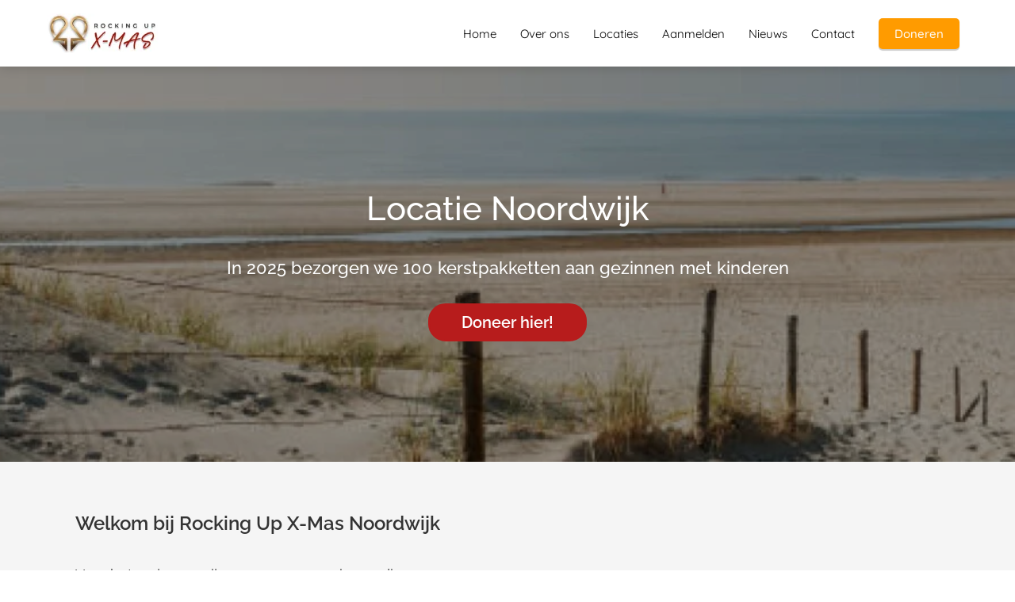

--- FILE ---
content_type: text/html
request_url: https://rockingupxmas.nl/noordwijk/
body_size: 12757
content:
<!DOCTYPE html><html
lang="nl" prefix="og: https://ogp.me/ns#"><head><meta
http-equiv="Content-Type" content="text/html; charset=utf-8" /><meta
name="viewport" content="width=device-width, initial-scale=1"><meta
property="og:locale" content="nl_NL"><link
rel="preload" fetchpriority="high" as="image" href="https://media-01.imu.nl/storage/rockingupxmas.nl/4201/rocking-up-x-mas.png" imagesrcset="https://media-01.imu.nl/storage/rockingupxmas.nl/4201/rocking-up-x-mas.png 150w"><link
rel="preload" fetchpriority="high" as="image" href="https://media-01.imu.nl/storage/rockingupxmas.nl/7444/noordwijk2-1920x499.jpeg" imagesrcset="https://media-01.imu.nl/storage/1509/7444/responsive/7956017/noordwijk2-1920x499_1606_417.jpeg 1606w, https://media-01.imu.nl/storage/1509/7444/responsive/7956017/noordwijk2-1920x499_1344_349.jpeg 1344w, https://media-01.imu.nl/storage/1509/7444/responsive/7956017/noordwijk2-1920x499_1124_292.jpeg 1124w, https://media-01.imu.nl/storage/1509/7444/responsive/7956017/noordwijk2-1920x499_940_244.jpeg 940w, https://media-01.imu.nl/storage/1509/7444/responsive/7956017/noordwijk2-1920x499_787_205.jpeg 787w, https://media-01.imu.nl/storage/1509/7444/responsive/7956017/noordwijk2-1920x499_658_171.jpeg 658w, https://media-01.imu.nl/storage/1509/7444/responsive/7956017/noordwijk2-1920x499_550_143.jpeg 550w, https://media-01.imu.nl/storage/1509/7444/responsive/7956017/noordwijk2-1920x499_460_120.jpeg 460w, https://media-01.imu.nl/storage/1509/7444/responsive/7956017/noordwijk2-1920x499_385_100.jpeg 385w, https://media-01.imu.nl/storage/1509/7444/responsive/7956017/noordwijk2-1920x499_322_84.jpeg 322w, https://media-01.imu.nl/storage/1509/7444/responsive/7956017/noordwijk2-1920x499_269_70.jpeg 269w, https://media-01.imu.nl/storage/rockingupxmas.nl/7444/noordwijk2-1920x499.jpeg 1920w"><link
rel="preconnect" href="https://cdnjs.cloudflare.com"><link
rel="preconnect" href="https://app.phoenixsite.nl"><link
rel="preconnect" href="https://media-01.imu.nl"><link
rel="icon" href="https://media-01.imu.nl/wp-content/uploads?url=rockingupxmas.nl/favicon.ico" type="image/x-icon" /><style>body,html{max-width:100%;display:none;font-family:"Roboto"}#wrapper{min-height:100%}.pricing-stars
p{font-family:FontAwesome}.editing-mode-message{display:none !important}</style><script>window.phx_track = window.phx_track || function() { (window.phx_track.q = window.phx_track.q || []).push(arguments) }</script><script>window.pages_url = "https://app.phoenixsite.nl/";</script><script async src="https://www.googletagmanager.com/gtag/js?id=G-JZSKJX7NYK" data-type="statistical"></script><script async src="[data-uri]" data-type="statistical"></script><script async src="[data-uri]" data-type="marketing"></script><style>.btn-hoofdmenu-hl a:link{color:#fff !important}#menu-item-200240{background-color:#BB2528 !important;color:#fff}.scroll-mat{display:none !important}</style> <script data-type="statistical" lazy-script="[data-uri]"></script> <meta
name="facebook-domain-verification" content="a1kz43jpr9gah9x9nhgpiglojwk044" /><title>Rocking Up X-mas Noordwijk</title><meta
name="description" content="Hier vind je alles voor wat betreft Rocking Up X-mas locatie Noordwijk."/><meta
name="keywords" content=""/><meta
name="robots" content="index, follow"/><link
rel="dns-prefetch" href="//cdn.phoenixsite.nl" /><link><link
rel="dns-prefetch" href="//app.phoenixsite.nl" /><link><link
rel="canonical" href="https://rockingupxmas.nl/noordwijk/"><meta
property="og:type" content="article"/><meta
property="og:title" content="Rocking Up X-mas Noordwijk"/><meta
name="twitter:card" content="summary" /><meta
property="twitter:title" content="Rocking Up X-mas Noordwijk"/><meta
property="og:description" content="Hier vind je alles voor wat betreft Rocking Up X-mas locatie Noordwijk."/><meta
property="twitter:description" content="Hier vind je alles voor wat betreft Rocking Up X-mas locatie Noordwijk."/><meta
property="og:url" content="https://rockingupxmas.nl/noordwijk/"/><meta
property="twitter:image" content="https://media-01.imu.nl/storage/rockingupxmas.nl/7444/rux_hartje_rgb_wit-450x450-1.png"/><meta
property="og:image" content="https://media-01.imu.nl/storage/rockingupxmas.nl/7444/rux_hartje_rgb_wit-450x450-1.png"/> <script>var base_pages_api_url = "https://app.phoenixsite.nl/";</script> <script>let url_string = window.location.href;
  let url = new URL(url_string);
  let order_value = url.searchParams.get("order_value");
  let order_name = url.searchParams.get("product_name");
  let order_sku = url.searchParams.get("sku");
  let order_number = url.searchParams.get("nr");
  let order_quantity = url.searchParams.get("quantity");

  if(!!order_value && !!order_name && !!order_sku && !!order_number && !!order_quantity) {
    window.dataLayer = window.dataLayer || [];
    dataLayer.push({
      "event": "purchase",
      "transactionId": order_number,
      "transactionTotal": order_value,
      "transactionProducts": [{
        "sku": order_sku,
        "name": order_name,
        "price": order_value,
        "quantity":order_quantity
      }] });
  }</script> <script defer src="https://cdnjs.cloudflare.com/ajax/libs/jquery/3.6.0/jquery.min.js"></script> <script defer src="https://cdn.phoenixsite.nl/pageomatic/assets/js/client/parameter-vars.js?v=20251216193724"></script> <script defer src="https://cdn.phoenixsite.nl/pageomatic/assets/js/client/img-popup-box.js?v=20251216193724"></script> <script defer src="https://cdn.phoenixsite.nl/pageomatic/assets/js/client/video-popup-box.js?v=20251216193724"></script> <script defer src="https://cdn.phoenixsite.nl/pageomatic/assets/js/client/portfolio-popup-box.js?v=20251216193724"></script> <script defer src="https://cdn.phoenixsite.nl/pageomatic/assets/js/client/menu-scroll.js?v=20251216193724"></script> <script defer src="https://cdn.phoenixsite.nl/pageomatic/assets/js/client/anchor-scroll-script.js?x=2&v=20251216193724"></script> <script defer src="https://cdn.phoenixsite.nl/pageomatic/assets/js/client/box-slider-script.js?v=20251216193724"></script> <script defer src="https://cdn.phoenixsite.nl/pageomatic/assets/js/client/common-scripts-ps.js?v=20251216193724"></script> <script defer src="https://cdn.phoenixsite.nl/pageomatic/assets/js/client/two-step-optin-trigger.js?v=20251216193724"></script> <script defer type='text/javascript' src="https://cdn.phoenixsite.nl/pageomatic/assets/js/client/phx-admin-menu.js?v=20251216193724"></script> <script defer type='text/javascript' src="https://cdn.phoenixsite.nl/pageomatic/assets/js/client/fake-scroll.js"></script> <script  src="https://cdn.phoenixsite.nl/pageomatic/assets/js/client/uuid.js?v=20251216193724"></script> <script defer src="https://cdn.phoenixsite.nl/pageomatic/assets/js/client/animation-script.js?v=20251216193724"></script> <script async
            defer
            src="https://sc.imu.nl/js/phx-analytics.js?v=20251216193724"
            data-w-id="3078"
            data-p-t="otherpage"
    ></script> <style>.flat-theme iframe,.flat-theme-cta
iframe{border-radius:3px}body .flat-theme{font-family:Raleway,sans-serif!important}body .flat-theme .row-bg-gray{color:#505050}body .flat-theme.two-step-optin-wrapper .two-step-popup{border-radius:15px;text-align:center}body .flat-theme .general-btn{border-radius:22px;font-weight:600;padding:10px
40px;-webkit-transform:scale(1);transform:scale(1)}@media (max-width:900px){body .flat-theme .general-btn{font-size:14px!important}}body .flat-theme .primary-c-bg-gradient .hero-main-title,body .flat-theme .primary-c-bg-gradient .hero-sub-title{text-shadow:none!important}.flat-theme-cta{margin-bottom:0;padding-bottom:20px!important;padding-top:20px!important;z-index:6}.full-hero-row.flat-theme{text-align:center}.full-hero-row.flat-theme .bg-img-title{color:#fff}.full-hero-row.flat-theme h1,.full-hero-row.flat-theme
h2{line-height:1.4;margin-bottom:30px;margin-top:0}.full-hero-row.flat-theme .hero-main-title,.full-hero-row.flat-theme
h1{font-size:48px;font-weight:500;margin-top:80px}@media (max-width:1500px){.full-hero-row.flat-theme .hero-main-title,.full-hero-row.flat-theme
h1{font-size:42px!important}}@media (max-width:900px){.full-hero-row.flat-theme .hero-main-title,.full-hero-row.flat-theme
h1{font-size:22px!important}}.full-hero-row.flat-theme
h2{font-size:28px;font-weight:500}@media (max-width:1361px){.full-hero-row.flat-theme
h2{font-size:22px!important}}.full-hero-row.flat-theme .hero-bg-img
img{opacity:1}.full-hero-row.flat-theme .hero-cta{margin-bottom:80px}.full-hero-row.flat-theme .hero-cta .general-btn{font-size:20px}.full-row.flat-theme .full-row-title{font-size:36px;font-weight:500;line-height:1.4;margin:0
0 40px;padding:0;text-align:center}.full-row.flat-theme .usp-item{background:#fff!important;border-radius:3px;line-height:1.6;margin:20px;min-height:50px;padding:20px;text-align:center}.full-row.flat-theme .usp-item .usp-title,.full-row.flat-theme .usp-item
h2{font-size:22px;font-weight:600;margin:0;padding:0}.full-row.flat-theme .usp-item .usp-desc{font-size:18px;font-weight:300;line-height:2;margin-top:20px;z-index:150}.full-row.flat-theme .usp-item.usp-theme1 .usp-title{background:0 0!important}.full-row.flat-theme .usp-theme1 .usp-desc,.full-row.flat-theme .usp-theme1 .usp-title{color:#505050}.full-row.flat-theme .content-unit{line-height:1.9;margin:20px;padding:0
0 20px;position:relative;text-align:center;z-index:150}.full-row.flat-theme .content-unit.content-with-video{font-size:18px}.full-row.flat-theme .content-unit.content-with-video .content-unit-title{text-align:left}.full-row.flat-theme .content-unit .content-unit-title{font-size:36px;font-weight:600;line-height:1.5;margin:0
0 40px;padding:0;text-align:center}@media (max-width:1500px){.full-row.flat-theme .content-unit .content-unit-title{font-size:24px}}html{margin-top:0!important}#wrapper{padding-bottom:0!important}.bg-img-custom-overlay{z-index:1!important}*{-webkit-box-sizing:border-box;box-sizing:border-box}:after,:before{-webkit-box-sizing:border-box;box-sizing:border-box}a{text-decoration:none}@media (max-width:1169px){.content-unit .content-unit-title{text-align:inherit!important}.content-unit .content-unit-title.align-left{text-align:left!important}}@media (max-width:1023px){.content-with-video .content-unit-title{text-align:center!important}.content-with-video .content-unit-title.align-left{text-align:left!important}.content-with-video .content-unit-content{text-align:center!important}.content-with-video .content-unit-content.align-left{text-align:left!important}.content-with-video .content-video-unit-cta{text-align:center!important}}@media (max-width:900px){.full-hero-row.flat-theme
h2{font-size:18px!important}h1{font-size:24px!important}h2{font-size:22px!important}.full-row{padding-top:20px!important;padding-bottom:20px!important;display:block}.full-hero-row{padding-top:20px;padding-bottom:20px;display:block}.full-hero-row
h1{font-size:26px!important}.full-hero-row
h2{font-size:22px!important}.full-hero-row .hero-main-title{font-size:22px!important;margin-top:40px!important}.full-hero-row .hero-sub-title{font-size:17px!important}.full-hero-row.no-responsive-padding{padding-top:0;padding-bottom:0}.hero-main-title,.hero-sub-title{padding-left:15px;padding-right:15px}.full-hero-row{overflow-wrap:break-word;word-wrap:break-word}.full-hero-row .hero-cta{margin-bottom:20px!important}.odd-even-row{display:block;width:100%}.odd-even-row .row-nest-one,.odd-even-row .row-nest-three,.odd-even-row .row-nest-two{display:block;width:100%}}.header-client-styling .basic-header-styling .header-item-placement{display:-webkit-box;display:-ms-flexbox;display:flex;-webkit-box-align:center;-ms-flex-align:center;align-items:center;width:100%}.header-client-styling .desktop-logo{height:60px;display:-webkit-inline-box;display:-ms-inline-flexbox;display:inline-flex;-webkit-box-align:center;-ms-flex-align:center;align-items:center}.header-client-styling .desktop-logo
img{max-height:60px;-o-object-fit:contain;object-fit:contain;-o-object-position:left;object-position:left}.header-client-styling .menu-bar{display:-webkit-box;display:-ms-flexbox;display:flex;-webkit-box-pack:end;-ms-flex-pack:end;justify-content:flex-end;-webkit-box-align:center;-ms-flex-align:center;align-items:center;width:100%}.header-client-styling .menu-link-styling{color:unset}.header-client-styling .menu-item{-webkit-touch-callout:none;border-radius:3px;padding:15px;padding-top:20px;padding-bottom:20px;position:relative;font-size:15px;text-align:center;display:-webkit-inline-box;display:-ms-inline-flexbox;display:inline-flex;-webkit-box-pack:center;-ms-flex-pack:center;justify-content:center;-webkit-box-align:center;-ms-flex-align:center;align-items:center}.header-client-styling .menu-list{position:relative;float:left;display:inline-block;border-radius:3px}.header-client-styling .preview-header-item{display:-webkit-box;display:-ms-flexbox;display:flex;-webkit-box-align:center;-ms-flex-align:center;align-items:center;z-index:4000;position:relative;background:#fff;-webkit-box-shadow:0 0 15px rgba(0,0,0,.2);box-shadow:0 0 15px rgba(0,0,0,.2)}.header-client-styling .small-size-header{height:84px!important}.header-client-styling .small-size-header .desktop-logo{height:60px;display:-webkit-inline-box;display:-ms-inline-flexbox;display:inline-flex;-webkit-box-align:center;-ms-flex-align:center;align-items:center}.header-client-styling .small-size-header .desktop-logo
img{max-height:60px;-o-object-fit:contain;object-fit:contain;-o-object-position:left;object-position:left}.header-client-styling .cta-header-button{-webkit-box-shadow:rgba(0,0,0,.2) 0 2px 1px;box-shadow:rgba(0,0,0,.2) 0 2px 1px;padding:10px
20px;border-radius:5px;background:#ff9b00;font-weight:500;position:relative;text-decoration:none;display:inline-block}.header-client-styling .normal-width-header{max-width:1170px;margin:auto}.header-client-styling .background-effect{padding-top:13px;padding-bottom:13px;margin-top:7px;margin-bottom:7px}@media (min-width:1024px){.header-client-styling .mobile-header{display:none}.header-client-styling .basic-header-styling{display:block;position:relative;z-index:305}}@media (max-width:1024px){.header-client-styling .mobile-header{display:block;width:100%;height:64px;position:relative;z-index:305}.header-client-styling .basic-header-styling{display:none}}.header-client-styling .mobile-header-bar{display:-webkit-box;display:-ms-flexbox;display:flex;width:100%;-webkit-box-align:center;-ms-flex-align:center;align-items:center;padding:10px
24px;-webkit-box-shadow:0 0 10px rgba(0,0,0,.2);box-shadow:0 0 10px rgba(0,0,0,.2);position:fixed;z-index:20}.header-client-styling .mobile-header-menu-bar{display:-webkit-box;display:-ms-flexbox;display:flex;-webkit-box-pack:end;-ms-flex-pack:end;justify-content:flex-end;-webkit-box-align:center;-ms-flex-align:center;align-items:center;width:100%}.header-client-styling .mobile-menu-item-container{display:none}.header-client-styling .mobile-menu-item-container .mobile-bottom-flex{display:-webkit-box;display:-ms-flexbox;display:flex;-webkit-box-align:center;-ms-flex-align:center;align-items:center;-webkit-box-pack:justify;-ms-flex-pack:justify;justify-content:space-between;border-top:1px solid rgba(0,0,0,.1)}.header-client-styling .mobile-menu-item-container .mobile-cta-button{margin-left:10px;display:inline-block}@media (max-width:970px){.header-client-styling .mobile-menu-item-container .mobile-cta-button .cta-header-button{font-size:12px}}.header-client-styling .burger-menu-icon{-webkit-touch-callout:none;padding:5px;width:44px;border-radius:3px}.header-client-styling .burger-menu-icon
i{font-size:30px!important;position:relative;left:4px}.header-client-styling .mobile-logo
img{height:40px;-o-object-fit:contain;object-fit:contain;-o-object-position:left;object-position:left}@media (max-width:500px){.header-client-styling .mobile-logo
img{max-width:250px;height:auto;max-height:40px}}.header-client-styling .top-mobile-template{top:0}.header-client-styling .top-mobile-template .mobile-menu-item-container{-webkit-box-shadow:0 0 10px rgba(0,0,0,.2);box-shadow:0 0 10px rgba(0,0,0,.2);max-width:100%;margin:auto;border-radius:0;border-top:2px solid rgba(0,0,0,.2);position:fixed;width:100%;z-index:-1;top:57px;overflow-y:scroll}@media (max-height:600px){.header-client-styling .top-mobile-template .mobile-menu-item-container{bottom:0}}.header-client-styling .top-mobile-template .mobile-menu-item-container .mobile-menu-nav-item{-webkit-touch-callout:none;font-size:15px;padding:18px;padding-left:30px;border-top:1px solid rgba(0,0,0,.1);font-weight:300}#wrapper .preview-header-item{margin:0;height:auto;font-family:Quicksand;z-index:4}body,html{width:100%;font-size:16px;color:#222;margin:0;padding:0;background:#fff;display:block!important;position:relative}body h1,html
h1{margin-top:0!important}body h1.hero-main-title,html h1.hero-main-title{margin-top:80px!important}body h1,body h2,html h1,html
h2{margin:0;padding:0}.usp-desc{position:relative}.content-unit.content-with-video .flex-box{margin:20px}.content-unit.content-with-video .content-video-unit-title{text-align:left;margin-bottom:30px!important}.content-unit.content-with-video .content-unit-content{position:relative;text-align:left;margin-bottom:20px}.content-unit.content-with-video .content-video-unit-cta{text-align:left}.mirror-box-on .mirror-box-1{-webkit-box-ordinal-group:2;-ms-flex-order:1;order:1}.mirror-box-on .mirror-box-2{-webkit-box-ordinal-group:3;-ms-flex-order:2;order:2}.flex-parent-center{display:-webkit-box;display:-ms-flexbox;display:flex;-webkit-box-align:center;-ms-flex-align:center;align-items:center;-webkit-box-pack:center;-ms-flex-pack:center;justify-content:center}@media (max-width:1023px){.flex-parent-center{display:block;-webkit-box-align:initial;-ms-flex-align:initial;align-items:initial;-webkit-box-pack:initial;-ms-flex-pack:initial;justify-content:initial;text-align:center}}@media (max-width:900px){.flex-parent-center{display:inherit;-webkit-box-align:initial;-ms-flex-align:initial;align-items:initial;-webkit-box-pack:initial;-ms-flex-pack:initial;justify-content:initial}}.flex-parent-no-center{display:-webkit-box;display:-ms-flexbox;display:flex}@media (max-width:1023px){.flex-parent-no-center{display:block;-webkit-box-align:initial;-ms-flex-align:initial;align-items:initial;-webkit-box-pack:initial;-ms-flex-pack:initial;justify-content:initial;text-align:center}}@media (max-width:900px){.flex-parent-no-center{display:initial;-webkit-box-align:initial;-ms-flex-align:initial;align-items:initial;-webkit-box-pack:initial;-ms-flex-pack:initial;justify-content:initial}}.flex-box{-webkit-box-flex:1;-ms-flex:1;flex:1}@media (max-width:1023px){.flex-box{-webkit-box-flex:0;-ms-flex:none;flex:none;width:48%;max-width:48%;display:inline-block;margin-top:0;margin-bottom:0}}@media (max-width:900px){.flex-box{-webkit-box-flex:0;-ms-flex:none;flex:none;width:auto;max-width:100%;padding:5px;display:block}.iframe-container
iframe{position:absolute!important;top:0!important;left:0!important;width:100%!important;height:100%!important}}a{color:#337ab7}.general-btn{display:inline-block;margin:auto;padding:10px;padding-left:30px;padding-right:30px;text-align:center;position:relative}.black{background:#000!important}img{border:0}p{padding:0;margin:0}.align-left{text-align:left!important}.align-center{text-align:center}iframe{max-width:100%!important}.iframe-container{position:relative;padding-bottom:56.2%;height:0;display:block}.iframe-container
iframe{position:absolute!important;top:0!important;left:0!important;width:100%!important;max-height:100%;height:100%!important}.full-row{max-width:100%;clear:both;padding-top:60px;padding-bottom:60px;position:relative;z-index:3}.full-hero-row{width:100%;clear:both;position:relative}.full-hero-row .hero-cta .align-button
a{display:block}@media (max-width:400px){.full-hero-row{word-break:break-word}}@media (max-width:767px){.full-hero-row{left:0!important;right:0!important}.full-hero-row .flex-parent-center{display:inline-block}}.full-hero-row .flex-parent-center.mobile-center-flex-align{display:-webkit-box;display:-ms-flexbox;display:flex;-webkit-box-align:center;-ms-flex-align:center;align-items:center}.full-hero-row .flex-parent-center.mobile-center-flex-align .flex-box{-webkit-box-flex:1;-ms-flex:1;flex:1}@media (max-width:1023px){.full-hero-row .flex-parent-center.mobile-center-flex-align .flex-box{-webkit-box-flex:1;-ms-flex:1;flex:1;max-width:100%}}.full-hero-row .bg-img-title{color:#fff}.full-row-center{max-width:1170px;margin:auto;position:relative;z-index:3}.full-row-center-absolute{max-width:1170px;left:0;right:0;top:0;bottom:0;margin:auto;position:absolute;z-index:2;color:#fff!important;width:100%}@media (max-width:1024px){.full-row-center-absolute{padding:0
20px}}.row-bg-gray{background-color:#f5f5f5}.bg-img-shadow{text-shadow:1px 2px 3px rgba(50,58,57,.6)!important}.hero-bg-img{width:100%;max-height:500px;overflow:hidden}@media (min-width:2000px){.hero-bg-img{max-height:650px}}.hero-bg-img
img{min-width:100%;display:block;height:auto;margin-left:50%;-webkit-transform:translateX(-50%);transform:translateX(-50%);-ms-transform:translateX(-50%)}@media (max-width:1080px){.hero-bg-img
img{min-height:500px;max-height:700px;width:auto;margin-left:50%;-webkit-transform:translateX(-50%);transform:translateX(-50%);-ms-transform:translateX(-50%)}}.hero-bg-img.overlay-active-mobile .bg-img-custom-overlay{display:block}.align-center{text-align:center!important}.align-button{position:relative}.align-button .align-button-inner-wrapper{display:inline-block}@media (max-width:900px){.full-hero-row .bg-img-title{color:inherit;text-shadow:none!important}.align-button{text-align:center!important}}.bg-img-custom-overlay{width:100%;position:absolute;top:0;left:0;height:100%;background:#000;opacity:.4;z-index:0}.two-step-optin-wrapper{display:none;position:fixed;top:0;right:0;left:0;bottom:0;background:rgba(51,51,51,.7);z-index:9999}.two-step-optin-wrapper .two-step-popup{position:absolute;max-width:550px;padding:0;background:#fff;-webkit-box-shadow:0 4px 18px 5px rgba(51,51,51,.9);box-shadow:0 4px 18px 5px rgba(51,51,51,.9);top:12%;left:0;right:0;margin:auto;width:100%}@media (max-width:940px){.two-step-optin-wrapper .two-step-popup{top:15px;max-width:95%}}.odd-even-row{position:relative}mark{background:0 0;color:inherit}.title-red-bg{padding:10px
30px!important;border-radius:5px;display:inline-block}.title-red-bg{background:#d32f2f!important}.fa{-moz-osx-font-smoothing:grayscale;-webkit-font-smoothing:antialiased;display:inline-block;font-style:normal;font-variant:normal;text-rendering:auto;line-height:1}.fa-bars:before{content:"\f0c9"}.fa-caret-down:before{content:"\f0d7"}.fa-caret-up:before{content:"\f0d8"}.fa-newspaper:before{content:"\f1ea"}.fa-palette:before{content:"\f53f"}.fa-pen:before{content:"\f304"}.fa-sliders-h:before{content:"\f1de"}.fa-th-large:before{content:"\f009"}.fa{font-family:"Font Awesome 5 Free"}.fa{font-weight:900}.primary-c-bg{background:#b71c1c!important;color:#fff}.primary-c-bg
h2{color:#fff}.primary-c-bg-gradient{background:#1976d2!important;background:-moz-linear-gradient(top,#b71c1c 0,#981717 100%)!important;background:-webkit-linear-gradient(top,#b71c1c 0,#981717 100%)!important;background:linear-gradient(to bottom,#b71c1c 0,#981717 100%)!important;color:#fff}.primary-c-bg-gradient .hero-main-title,.primary-c-bg-gradient .hero-sub-title{text-shadow:1px 1px 10px rgba(0,0,0,.96)}.primary-c-bg-dark1{background:#981717;color:#fff}mark{color:inherit!important;background:0 0!important}.custom-font-color
mark{color:inherit!important}</style><link
rel="preload" href="https://cdn.phoenixsite.nl/pageomatic/assets/css/releases/flat-theme-general.css?v=20251216193724" as="style" onload="this.onload=null;this.rel='stylesheet'"><link
rel="preload" href="https://cdn.phoenixsite.nl/pageomatic/assets/css/pages-phoenix-footers.css?v=20251216193724" as="style" onload="this.onload=null;this.rel='stylesheet'"><link
rel="preload" href="https://cdn.phoenixsite.nl/pageomatic/assets/css/master-style.css?v=20251216193724" as="style" onload="this.onload=null;this.rel='stylesheet'"><link
rel="preload" href="https://cdn.phoenixsite.nl/pageomatic/assets/css/releases/phx-admin-menu.css?v=20251216193724" as="style" onload="this.onload=null;this.rel='stylesheet'"><link
rel="preload" href="https://app.phoenixsite.nl/api/v1.0/assets/custom.css?domain=rockingupxmas.nl&website_design_id=228060&v=20251216193724-1632844670" as="style" onload="this.onload=null;this.rel='stylesheet'"><link
rel="preload" href="https://cdnjs.cloudflare.com/ajax/libs/font-awesome/5.15.4/css/all.min.css" as="style" onload="this.onload=null;this.rel='stylesheet'"><link
rel="preload" href="https://cdn.phoenixsite.nl/pageomatic/assets/css/font-styles/poppins.css" as="style" onload="this.onload=null;this.rel='stylesheet'"><link
rel="preload" href="https://cdn.phoenixsite.nl/pageomatic/assets/css/font-styles/didact-gothic.css" as="style" onload="this.onload=null;this.rel='stylesheet'"><link
rel="preload" href="https://cdn.phoenixsite.nl/pageomatic/assets/css/font-styles/quicksand.css" as="style" onload="this.onload=null;this.rel='stylesheet'"><link
rel="preload" href="https://cdn.phoenixsite.nl/pageomatic/assets/css/font-styles/raleway.css" as="style" onload="this.onload=null;this.rel='stylesheet'"><link
rel="preload" href="https://cdn.phoenixsite.nl/pageomatic/assets/css/font-styles/montserrat.css" as="style" onload="this.onload=null;this.rel='stylesheet'"><link
rel="preload" href="https://cdn.phoenixsite.nl/pageomatic/assets/css/font-styles/open-sans.css" as="style" onload="this.onload=null;this.rel='stylesheet'"><link
rel="preload" href="https://cdn.phoenixsite.nl/pageomatic/assets/css/font-styles/roboto.css" as="style" onload="this.onload=null;this.rel='stylesheet'"><noscript><link
rel="stylesheet" href="https://cdn.phoenixsite.nl/pageomatic/assets/css/releases/flat-theme-general.css?v=20251216193724"><link
rel="stylesheet" href="https://cdn.phoenixsite.nl/pageomatic/assets/css/pages-phoenix-footers.css?v=20251216193724"><link
rel="stylesheet" href="https://cdn.phoenixsite.nl/pageomatic/assets/css/master-style.css?v=20251216193724"><link
rel="stylesheet" href="https://cdn.phoenixsite.nl/pageomatic/assets/css/releases/phx-admin-menu.css?v=20251216193724"><link
rel="stylesheet" href="https://app.phoenixsite.nl/api/v1.0/assets/custom.css?domain=rockingupxmas.nl&website_design_id=228060&v=20251216193724-1632844670"><link
rel="stylesheet" href="https://cdnjs.cloudflare.com/ajax/libs/font-awesome/5.15.4/css/all.min.css"><link
rel="stylesheet" href="https://cdn.phoenixsite.nl/pageomatic/assets/css/font-styles/poppins.css"><link
rel="stylesheet" href="https://cdn.phoenixsite.nl/pageomatic/assets/css/font-styles/didact-gothic.css"><link
rel="stylesheet" href="https://cdn.phoenixsite.nl/pageomatic/assets/css/font-styles/quicksand.css"><link
rel="stylesheet" href="https://cdn.phoenixsite.nl/pageomatic/assets/css/font-styles/raleway.css"><link
rel="stylesheet" href="https://cdn.phoenixsite.nl/pageomatic/assets/css/font-styles/montserrat.css"><link
rel="stylesheet" href="https://cdn.phoenixsite.nl/pageomatic/assets/css/font-styles/open-sans.css"><link
rel="stylesheet" href="https://cdn.phoenixsite.nl/pageomatic/assets/css/font-styles/roboto.css"></noscript><script>window.phxsite = {"app_domain":"https:\/\/app.phoenixsite.nl","pages_version":2.1};</script> </head><body> <script data-type="marketing">!function(f,b,e,v,n,t,s)
  {if(f.fbq)return;n=f.fbq=function(){n.callMethod?
  n.callMethod.apply(n,arguments):n.queue.push(arguments)};
  if(!f._fbq)f._fbq=n;n.push=n;n.loaded=!0;n.version='2.0';
  n.queue=[];t=b.createElement(e);t.async=!0;
  t.src=v;s=b.getElementsByTagName(e)[0];
  s.parentNode.insertBefore(t,s)}(window, document,'script',
  'https://connect.facebook.net/en_US/fbevents.js');
  fbq('init', '423263098267672');</script> <noscript><img
height="1" width="1" style="display:none"
src="https://www.facebook.com/tr?id=423263098267672&ev=PageView&noscript=1"
/></noscript><div
id="wrapper"> <script type="application/ld+json">{
                    "@context": "https://schema.org",
                    "@type": "Organization",

                    "@id": " https://rockingupxmas.nl ",
                    "name" : " Stichting Rocking Up X-Mas ",
                    "url": " https://rockingupxmas.nl ",
                    "email": " ikhebeenvraag@rockingupxmas.nl ",
                    "telephone": "  ",
                    "address": {
                        "@type": "PostalAddress",
                        "streetAddress": " Klatteweg 12 ",
                        "addressLocality": " Den Haag ",
                        "postalCode": " 2597 KB ",
                        "addressCountry": "NL"
                    },
                    "logo": "https://media-01.imu.nl/storage/rockingupxmas.nl/4201/rocking-up-x-mas.png", "sameAs" :
                    [
                        "https://www.facebook.com/rockingupxmas/", "https://www.youtube.com/channel/UC4yb4Ompxv-2Ia8k_hunL-A", "https://www.linkedin.com/company/14048010/", "https://instagram.com/rockingupxmas/"
                    ]
                }</script><div
id="fb-root"></div><script>window.pages_url = "https://app.phoenixsite.nl/";</script><script>function getFBCookie(cname) {
                        let name = cname + "=";
                    let decodedCookie = decodeURIComponent(document.cookie);
                    let ca = decodedCookie.split(";");
                    for(let i = 0; i <ca.length; i++) {
                            let c = ca[i];
                        while (c.charAt(0) == " ") {
                            c = c.substring(1);
                        }
                        if (c.indexOf(name) == 0) {
                            return c.substring(name.length, c.length);
                        }
                    }
                    return "";
                }const fbp = getFBCookie('_fbp'); const fbc = getFBCookie('_fbc');window.page_view_uuid = generateUUID();fbq('track', 'PageView', {fbp: fbp, fbc: fbc,} );window.push_page_view = true;</script><div><div
class="header-client-styling"><div
class="basic-header-styling small-size-header"><div
class="desktop-header "><div
style="background-color: #ffffff; color: #000000" class="preview-header-item small-size-header"><div
class="header-item-placement normal-width-header">
<a
href="https://rockingupxmas.nl/" class="logo-link"><div
class="desktop-logo">
<img
src="https://media-01.imu.nl/storage/rockingupxmas.nl/4201/rocking-up-x-mas.png" alt="rocking up x mas" title="" srcset="https://media-01.imu.nl/storage/rockingupxmas.nl/4201/rocking-up-x-mas.png 150w" width="150" height="50"></div>
</a><div
class="menu-bar"><div
class="menu-list menu-margin" style="color: #000000">
<a
href="https://rockingupxmas.nl/" class="menu-link-styling" ><div
class="menu-item menu-item-background    background-effect">
Home</div>
</a></div><div
class="menu-list menu-margin" style="color: #000000">
<a
href="https://rockingupxmas.nl/over-ons/" class="menu-link-styling" ><div
class="menu-item menu-item-background    background-effect">
Over ons</div>
</a></div><div
class="menu-list menu-margin" style="color: #000000">
<a
href="https://rockingupxmas.nl/locaties/" class="menu-link-styling" ><div
class="menu-item menu-item-background    background-effect">
Locaties</div>
</a></div><div
class="menu-list menu-margin" style="color: #000000">
<a
href="https://rockingupxmas.nl/vacatures/" class="menu-link-styling" ><div
class="menu-item menu-item-background    background-effect">
Aanmelden</div>
</a></div><div
class="menu-list menu-margin" style="color: #000000">
<a
href="https://rockingupxmas.nl/nieuws/" class="menu-link-styling" ><div
class="menu-item menu-item-background    background-effect">
Nieuws</div>
</a></div><div
class="menu-list menu-margin" style="color: #000000">
<a
href="https://rockingupxmas.nl/contact/" class="menu-link-styling" ><div
class="menu-item menu-item-background    background-effect">
Contact</div>
</a></div><div
class="menu-list">
<a
href="https://rockingupxmas.nl/doneren/" ><div
class="menu-item" style="color: #000000;"><div
class="cta-header-button " style="color: #ffffff; background-color: #ff9b00">
Doneren</div></div>
</a></div></div></div></div></div></div><div
class="mobile-header top-mobile-template"><div
style="background-color: #ffffff; color: #000000" class="mobile-header-bar">
<a
href="https://rockingupxmas.nl/"><div
class="mobile-logo">
<img
src="https://media-01.imu.nl/storage/rockingupxmas.nl/4201/rocking-up-x-mas.png" alt="rocking up x mas" title="" srcset="https://media-01.imu.nl/storage/rockingupxmas.nl/4201/rocking-up-x-mas.png 150w" width="150" height="50"></div>
</a><div
class="mobile-header-menu-bar"><div
class="burger-menu-icon">
<i
class="fa fa-bars"></i></div></div></div><div
class="mobile-menu-item-container" style="background-color: #ffffff">
<a
href="https://rockingupxmas.nl/"><div
class="mobile-menu-nav-item " style="color: #000000">
Home</div>
</a>
<a
href="https://rockingupxmas.nl/over-ons/"><div
class="mobile-menu-nav-item " style="color: #000000">
Over ons</div>
</a>
<a
href="https://rockingupxmas.nl/locaties/"><div
class="mobile-menu-nav-item " style="color: #000000">
Locaties</div>
</a>
<a
href="https://rockingupxmas.nl/vacatures/"><div
class="mobile-menu-nav-item " style="color: #000000">
Aanmelden</div>
</a>
<a
href="https://rockingupxmas.nl/nieuws/"><div
class="mobile-menu-nav-item " style="color: #000000">
Nieuws</div>
</a>
<a
href="https://rockingupxmas.nl/contact/"><div
class="mobile-menu-nav-item " style="color: #000000">
Contact</div>
</a><div
class="mobile-bottom-flex">
<a
class="mobile-cta-button" href="https://rockingupxmas.nl/doneren/" ><div
class="menu-item" style="color: #000000;"><div
class="cta-header-button " style="color: #ffffff; background-color: #ff9b00">
Doneren</div></div>
</a></div></div></div></div></div><div
class="two-step-optin-wrapper flat-theme"><div
class="two-step-popup primary-c-bg-gradient two-step-close"></div></div><div
id="loadbalancer_valid_cache" style="display:none"></div><div
class="odd-even-row  all-devices  flat-theme"><div
class="row-nest-one" data-rowuuid="b47e5ab3-5f48-4586-904b-d67c90e9a7d1" id="1" data-element="txt-hero-bg-img"><div
class="row-nest-two" id="content_row_70991289"><div
class="row-nest-three row-bg-gray     " style="color: #333333; background-color: ; background-image: ; "><div
class="full-hero-row image-bg-hero animation-parent animation-parent-slide-fade-up primary-c-bg-gradient no-responsive-padding flat-theme" data-animation="slide-fade-up"  ><div
class="hero-bg-img overlay-active-mobile"><div
class="bg-img-custom-overlay black imgsize-1920x500" style="opacity: 0.44;"></div><img
srcset="https://media-01.imu.nl/storage/1509/7444/responsive/7956017/noordwijk2-1920x499_1606_417.jpeg 1606w, https://media-01.imu.nl/storage/1509/7444/responsive/7956017/noordwijk2-1920x499_1344_349.jpeg 1344w, https://media-01.imu.nl/storage/1509/7444/responsive/7956017/noordwijk2-1920x499_1124_292.jpeg 1124w, https://media-01.imu.nl/storage/1509/7444/responsive/7956017/noordwijk2-1920x499_940_244.jpeg 940w, https://media-01.imu.nl/storage/1509/7444/responsive/7956017/noordwijk2-1920x499_787_205.jpeg 787w, https://media-01.imu.nl/storage/1509/7444/responsive/7956017/noordwijk2-1920x499_658_171.jpeg 658w, https://media-01.imu.nl/storage/1509/7444/responsive/7956017/noordwijk2-1920x499_550_143.jpeg 550w, https://media-01.imu.nl/storage/1509/7444/responsive/7956017/noordwijk2-1920x499_460_120.jpeg 460w, https://media-01.imu.nl/storage/1509/7444/responsive/7956017/noordwijk2-1920x499_385_100.jpeg 385w, https://media-01.imu.nl/storage/1509/7444/responsive/7956017/noordwijk2-1920x499_322_84.jpeg 322w, https://media-01.imu.nl/storage/1509/7444/responsive/7956017/noordwijk2-1920x499_269_70.jpeg 269w, https://media-01.imu.nl/storage/rockingupxmas.nl/7444/noordwijk2-1920x499.jpeg 1920w" width="1920" height="499"  src="https://media-01.imu.nl/storage/rockingupxmas.nl/7444/noordwijk2-1920x499.jpeg" class=""   ></div><div
class="full-row-center-absolute flex-parent-center mobile-center-flex-align"><div
class="flex-box animation-child"><h1 class=" align-center custom-font-color font-standard font-size-standard hero-main-title bg-img-title bg-img-shadow" >Locatie Noordwijk</h1><h2 class=" align-center custom-font-color font-standard font-size-standard hero-sub-title bg-img-title bg-img-shadow bg-img-subtitle"  id="in_2025_bezorgen_we_100_kerstpakketten_aan_gezinnen_met_kinderen">In 2025 bezorgen we 100 kerstpakketten aan gezinnen met kinderen</h2><div
class="hero-cta"><div
class="align-button"><div
class="align-button-inner-wrapper">
<a
target="_blank" title="Doneren locatie Noordwijk" href="https://bunq.me/RUXNoordwijk"><div
class="general-btn general-btn-custom  font-size-standard black-theme-reverse"    :colorClass  style="background-color: #b71c1c !important; color: #FFFFFF; border: 2px solid  #B71C1C;" :fontClass :borderStyling :boxShadow :borderRadius :fontSize  :stickyMobile>
Doneer hier!</div>
</a></div></div></div></div></div></div></div></div></div></div><div
class="odd-even-row  all-devices  flat-theme"><div
class="row-nest-one" data-rowuuid="805577bc-e260-4b7d-bed2-6011550c9618" id="3" data-element="content-next-to-video"><div
class="row-nest-two" id="content_row_70991290"><div
class="row-nest-three row-bg-gray     " style="color: #333333; background-color: #f5f5f5; background-image: ; "><div
class="full-row flat-theme flat-theme-cta" ><div
class="full-row-center"><div
class="content-unit content-with-video"><div
class="flex-parent-center mirror-row-parent mirror-box-on" ><div
class="flex-box mirror-box-1"><h2 class=" align-left custom-font-color font-standard font-size-standard content-video-unit-title content-unit-title"  id="welkom_bij_rocking_up_x-mas_noordwijk">Welkom bij Rocking Up X-Mas Noordwijk</h2><div
class="align-left content-unit-content"><p>Voor het 3e jaar op rij verrassen we gezinnen die een moeilijke periode doormaken en zijn veelal afhankelijk van de voedselbank. Wij willen ze laten weten dat ze er niet</p><p>alleen voor staan en ze voor even hun zorgen laten vergeten zodat ze kerst kunnen vieren zoals het bedoeld is.</p><p><br></p><p>In 2023 hebben we 70 gezinnen blij gemaakt, 100 gezinnen in 2024 en dit jaar gaan we 150 gezinnen, ca. 580 personen een fijne kerst bezorgen. Dit jaar bezorgen we</p><p>niet alleen in Noordwijk, maar ook in omliggende dorpen.</p><p><br></p><p>We verrassen ze met een luxe kerstpakket bestaand uit een diner, ontbijt en cadeautjes voor de kinderen. Aangevuld met producten die bedrijven doneren. Denk bijvoorbeeld aan uitjes, fleece dekens, bioscoopbonnen enz.</p></div><div
class="content-video-unit-cta"></div></div><div
class="flex-box mirror-box-2"><div
class="iframe-container" style="cursor: pointer;" >
<iframe
class="lazy" id="frame" width="1280" height="720" data-src="https://player.vimeo.com/video/1042718119" frameborder="0" allowfullscreen></iframe></div></div></div></div></div></div></div></div></div></div><div
class="odd-even-row  all-devices  flat-theme"><div
class="row-nest-one" data-rowuuid="a72bc578-77bb-44c3-8c9a-7df094f07274" id="4" data-element="usp-simple"><div
class="row-nest-two" id="content_row_104139784"><div
class="row-nest-three row-bg-gray     " style="color: #333333; background-color: #FFFFFF; background-image: ; "><div
class="full-row flat-theme" ><div
class="full-row-center animation-parent" data-animation="slide-in-ltr"><h2 class=" align-center custom-font-color font-standard font-size-standard full-row-title"  id="mede_mogelijk_gemaakt_door:">Mede mogelijk gemaakt door:</h2><div
class="flex-parent-no-center"><div
class="flex-box"><div
class="usp-item animation-child usp-theme1 primary-c-bg specific-block-style woman-theme-blur-hover"><div
class="usp-top clippath-bg-color"><div
class="clippath-title-wrap"><h2 class=" align-center custom-font-color font-standard font-size-standard usp-title primary-c-bg-dark1" ><mark
class="title-red-bg">Individuen</mark id="" id="" id=""></h2></div></div><div
class="align-center usp-desc">Met dank aan de financiële bijdragen van tientallen mensen in regio Noordwijk en omstreken.</div><div
class="usp-cta"></div></div></div><div
class="flex-box"><div
class="usp-item animation-child usp-theme1 primary-c-bg specific-block-style woman-theme-blur-hover"><div
class="usp-top clippath-bg-color"><div
class="clippath-title-wrap"><h2 class=" align-center custom-font-color font-standard font-size-standard usp-title primary-c-bg-dark1" ><mark
class="title-red-bg">Samenwerkingen</mark id="" id="" id=""></h2></div></div><div
class="align-center usp-desc"><p>We werken samen met lokale bedrijven, zoals de Albert Heijn, Jumping Noordwijk, Kidzoo, Gezondergroen en business clubs, zoals de Lions club Noordwijk. Maar denk ook aan basisscholen voor het inpakken van de cadeaus.</p><p><br></p></div><div
class="usp-cta"></div></div></div><div
class="flex-box"><div
class="usp-item animation-child usp-theme1 primary-c-bg specific-block-style woman-theme-blur-hover"><div
class="usp-top clippath-bg-color"><div
class="clippath-title-wrap"><h2 class=" align-center custom-font-color font-standard font-size-standard usp-title primary-c-bg-dark1" ><mark
class="title-red-bg">Fondsen</mark id="" id="" id=""></h2></div></div><div
class="align-center usp-desc">Deze (lokale) stichtingen en fondsen dragen financieel bij: Fonds1818, Armoedefonds, Haella,&nbsp;Joost Ruigrok en Binder wijkcentrumservice.</div><div
class="usp-cta"></div></div></div></div></div></div></div></div></div></div><div
class="odd-even-row  all-devices  flat-theme"><div
class="row-nest-one" data-rowuuid="65a5d6cb-8c67-4981-85b4-d2dcb59882c1" id="5" data-element="usp-img-title"><div
class="row-nest-two" id="content_row_104603274"><div
class="row-nest-three row-bg-gray     " style="color: #333333; background-color: #FFFFFF; background-image: ; "><div
class="full-row no-padding-top-bot flat-theme" ><div
class="full-row-center"><div
class="flex-parent-center"><div
class="flex-box"><div
class="usp-img-title"><div
class="usp-image">
<img
class=" imgsize-800x600" srcset="https://media-01.imu.nl/storage/1509/26517/responsive/10442491/haellastichting-800x600_669_502.jpeg 669w, https://media-01.imu.nl/storage/1509/26517/responsive/10442491/haellastichting-800x600_560_420.jpeg 560w, https://media-01.imu.nl/storage/1509/26517/responsive/10442491/haellastichting-800x600_468_351.jpeg 468w, https://media-01.imu.nl/storage/rockingupxmas.nl/26517/haellastichting-800x600.jpeg 800w" width="800" height="600"  loading="lazy" src="https://media-01.imu.nl/storage/rockingupxmas.nl/26517/haellastichting-800x600.jpeg"   ></div></div></div><div
class="flex-box"><div
class="usp-img-title"><div
class="usp-image">
<img
class=" imgsize-800x600" srcset="https://media-01.imu.nl/storage/1509/26517/responsive/10442495/fonds1818_logo_rgb_rood_1-0-800x600_669_502.png 669w, https://media-01.imu.nl/storage/1509/26517/responsive/10442495/fonds1818_logo_rgb_rood_1-0-800x600_560_420.png 560w, https://media-01.imu.nl/storage/rockingupxmas.nl/26517/fonds1818_logo_rgb_rood_1-0-800x600.png 800w" width="800" height="600"  loading="lazy" src="https://media-01.imu.nl/storage/rockingupxmas.nl/26517/fonds1818_logo_rgb_rood_1-0-800x600.png"   ></div></div></div><div
class="flex-box"><div
class="usp-img-title"><div
class="usp-image">
<img
class=" imgsize-800x600" srcset="https://media-01.imu.nl/storage/1509/26517/responsive/10442516/armoedefonds_x_avogel-800x600_669_502.jpg 669w, https://media-01.imu.nl/storage/1509/26517/responsive/10442516/armoedefonds_x_avogel-800x600_560_420.jpg 560w, https://media-01.imu.nl/storage/1509/26517/responsive/10442516/armoedefonds_x_avogel-800x600_468_351.jpg 468w, https://media-01.imu.nl/storage/1509/26517/responsive/10442516/armoedefonds_x_avogel-800x600_391_293.jpg 391w, https://media-01.imu.nl/storage/1509/26517/responsive/10442516/armoedefonds_x_avogel-800x600_327_245.jpg 327w, https://media-01.imu.nl/storage/rockingupxmas.nl/26517/armoedefonds_x_avogel-800x600.jpg 800w" width="800" height="600"  loading="lazy" src="https://media-01.imu.nl/storage/rockingupxmas.nl/26517/armoedefonds_x_avogel-800x600.jpg"   ></div></div></div></div></div></div></div></div></div></div><div
class="odd-even-row  all-devices  flat-theme"><div
class="row-nest-one" data-rowuuid="f60618fa-fe54-4ffc-a6ac-8eab4916d77e" id="6" data-element="large-img-title-txt-btn"><div
class="row-nest-two" id="content_row_104140948"><div
class="row-nest-three row-bg-gray     " style="color: #333333; background-color: #f5f5f5; background-image: ; "><div
class="full-row overflow-hidden-parent relative-row large-img-title-txt-btn flat-theme flat-theme-content" ><div
class="full-row-center"><div
class="flex-parent-center mirror-row-parent animation-parent mirror-box-off" data-animation="slide-in" ><div
class="mirror-box-1 flex-box-2 has-flex-padding simple-cta-img"><div
class="animation-child slide-in-false">
<img
class=" free-image maximgsize-500x500" srcset="https://media-01.imu.nl/storage/1509/26517/responsive/10410910/teamnoordwijkrux-500x262_418_219.jpeg 418w, https://media-01.imu.nl/storage/1509/26517/responsive/10410910/teamnoordwijkrux-500x262_350_183.jpeg 350w, https://media-01.imu.nl/storage/1509/26517/responsive/10410910/teamnoordwijkrux-500x262_292_153.jpeg 292w, https://media-01.imu.nl/storage/1509/26517/responsive/10410910/teamnoordwijkrux-500x262_244_128.jpeg 244w, https://media-01.imu.nl/storage/1509/26517/responsive/10410910/teamnoordwijkrux-500x262_204_107.jpeg 204w, https://media-01.imu.nl/storage/1509/26517/responsive/10410910/teamnoordwijkrux-500x262_171_90.jpeg 171w, https://media-01.imu.nl/storage/rockingupxmas.nl/26517/teamnoordwijkrux-500x262.jpeg 500w" width="500" height="262"  src="https://media-01.imu.nl/storage/rockingupxmas.nl/26517/teamnoordwijkrux-500x262.jpeg" title="Team Noordwijk" alt="Team Noordwijk" ></div></div><div
class="mirror-box-2 flex-box-3"><div
class="content-unit clippath-margin align-content-left content-full-width"><h3 class=" align-center custom-font-color font-standard font-size-small content-unit-title"  style="color:#333333"><div
class="size-small"><p>Meehelpen met inpakken en bezorgen?</p></div></h3><div
class="content-unit-txt"><div
class="align-left content-unit-txt"><p>Onze vrijwilligers zijn gepassioneerd en pakken de luxe kerstpakketten in voor gezinnen en cadeaus voor de kinderen in Noordwijk en omgeving, en bezorgen deze persoonlijk bij de gezinnen thuis. Het is een ervaring die je niet wilt missen!</p><p><br></p><p>Wil je ook meehelpen met het inpakken en bezorgen van cadeaus? Schrijf je dan nu in als vrijwilliger en help ons bij het verspreiden van de kerstvreugde!</p><p><br></p><p>Of misschien wil je geld doneren om een verschil te maken in de levens van deze kinderen? Het kan ook zijn dat je als bedrijf geld wil doneren of in nature wil bijdragen aan het luxe kerstpakket of de cadeaus voor de kinderen?</p><p><br></p><p>Bij Rocking up for X-mas is er voor ieder wat wils. Of je nu individueel wilt bijdragen of als bedrijf een verschil wilt maken, samen maken we de feestdagen nog specialer voor de kinderen in onze gemeenschap.</p></div></div><div
class="content-unit-cta black-theme-white-bg"></div></div></div></div></div></div></div></div></div></div><div
class="odd-even-row  all-devices  flat-theme"><div
class="row-nest-one" data-rowuuid="5fb6904d-fb93-45df-86c1-3347dfa06832" id="7" data-element="usp-simple"><div
class="row-nest-two" id="content_row_70991291"><div
class="row-nest-three row-bg-gray     " style="color: #FFFFFF; background-color: #f8b229; background-image: ; "><div
class="full-row flat-theme" ><div
class="full-row-center animation-parent" data-animation="slide-in-ltr"><h2 class=" custom-font-color font-standard font-size-standard full-row-title"  id="waar_wil_je_ons_mee_helpen?">Waar wil je ons mee helpen?</h2><div
class="flex-parent-no-center"><div
class="flex-box"><div
class="usp-item animation-child usp-theme1 primary-c-bg specific-block-style woman-theme-blur-hover"><div
class="usp-top clippath-bg-color"><div
class="clippath-title-wrap"><h2 class=" align-center custom-font-color font-standard font-size-standard usp-title primary-c-bg-dark1" ><p>Wij hebben voldoende vrijwilligers gevonden voor deze locatie&nbsp;</p id="" id="" id=""></h2></div></div><div
class="align-center usp-desc"></div><div
class="usp-cta"></div></div></div><div
class="flex-box"><div
class="usp-item animation-child usp-theme1 primary-c-bg specific-block-style woman-theme-blur-hover"><div
class="usp-top clippath-bg-color"><div
class="clippath-title-wrap"><h2 class=" align-center custom-font-color font-standard font-size-standard usp-title primary-c-bg-dark1"  id="ik_doneer_geld_voor_deze_locatie!">Ik doneer geld voor deze locatie!</h2></div></div><div
class="align-center usp-desc"><p>Een luxe 3-gangen kerstmenu kost ongeveer € 70,- per gezin. Maar we zijn met alle bedragen blij dus je kunt zelf een bedrag invullen.</p></div><div
class="usp-cta"><div
class="align-button"><div
class="align-button-inner-wrapper">
<a
target="_blank" href="https://bunq.me/RUXNoordwijk"><div
class="general-btn general-btn-bg general-btn-border general-btn-shadow  font-size-standard general-btn-dark-border"    :colorClass  :fontClass :borderStyling :boxShadow :borderRadius :fontSize  :stickyMobile>
Doneer</div>
</a></div></div></div></div></div></div></div></div></div></div></div></div><div
class="odd-even-row  all-devices  flat-theme"><div
class="row-nest-one" data-rowuuid="177b99a3-891e-4d41-9133-94653f391d50" id="9" data-element="large-img-title-txt-btn"><div
class="row-nest-two" id="content_row_71264920"><div
class="row-nest-three row-bg-gray     " style="color: #333333; background-color: #f5f5f5; background-image: ; "><div
class="full-row overflow-hidden-parent relative-row large-img-title-txt-btn flat-theme flat-theme-content" ><div
class="full-row-center"><div
class="flex-parent-center mirror-row-parent animation-parent mirror-box-off" data-animation="slide-in" ><div
class="mirror-box-1 flex-box-2 has-flex-padding simple-cta-img"><div
class="animation-child slide-in-false">
<img
class=" free-image maximgsize-500x500" srcset="https://media-01.imu.nl/storage/1509/7444/responsive/7976320/whatsapp-image-2023-03-25-at-12-03-27-500x487_418_407.jpeg 418w, https://media-01.imu.nl/storage/1509/7444/responsive/7976320/whatsapp-image-2023-03-25-at-12-03-27-500x487_349_340.jpeg 349w, https://media-01.imu.nl/storage/1509/7444/responsive/7976320/whatsapp-image-2023-03-25-at-12-03-27-500x487_292_284.jpeg 292w, https://media-01.imu.nl/storage/1509/7444/responsive/7976320/whatsapp-image-2023-03-25-at-12-03-27-500x487_244_238.jpeg 244w, https://media-01.imu.nl/storage/1509/7444/responsive/7976320/whatsapp-image-2023-03-25-at-12-03-27-500x487_204_199.jpeg 204w, https://media-01.imu.nl/storage/1509/7444/responsive/7976320/whatsapp-image-2023-03-25-at-12-03-27-500x487_171_167.jpeg 171w, https://media-01.imu.nl/storage/1509/7444/responsive/7976320/whatsapp-image-2023-03-25-at-12-03-27-500x487_143_139.jpeg 143w, https://media-01.imu.nl/storage/rockingupxmas.nl/7444/whatsapp-image-2023-03-25-at-12-03-27-500x487.jpeg 500w" width="500" height="487"  src="https://media-01.imu.nl/storage/rockingupxmas.nl/7444/whatsapp-image-2023-03-25-at-12-03-27-500x487.jpeg"   ></div></div><div
class="mirror-box-2 flex-box-3"><div
class="content-unit clippath-margin align-content-left content-full-width"><h2 class=" align-center custom-font-color font-standard font-size-standard content-unit-title" ><p>Locatiemanager Noordwijk</p id="" id="" id=""></h2><div
class="content-unit-txt"><div
class="align-left content-unit-txt"><p>Maak kennis met mij, Roderick Timmermans, locatiemanager van Rocking up for X-mas in Noordwijk!</p><p><br></p><p>Mijn motto "het leven is geven" weerspiegelt mijn onuitputtelijke energie om anderen te helpen en de wereld een betere plek te maken. En hoe meer mensen dit doen, hoe mooier de wereld wordt.</p><p><br></p><p>Als locatiemanager zorg ik ervoor dat alles soepel verloopt, van het organiseren van vrijwilligers en sponsoren tot het coördineren van het inpak- en bezorg-proces.</p><p><br></p><p>Samen met mijn team willen we elk gezin tijdens de feestdagen een glimlach op het gezicht te toveren en zijn we vastbesloten om daar alles aan te doen. Zo bijzonder om te zien wat het team vorig jaar heeft bereikt. Ik kijk ernaar uit om dit jaar weer samen te werken met vrijwilligers en sponsoren om dit weer te doen.</p><p><br></p><p>Bedankt voor jullie steun en bijdrage aan Rocking up for X-mas in Noordwijk. Samen maken we een verschil!</p></div></div><div
class="content-unit-cta black-theme-white-bg"></div></div></div></div></div></div></div></div></div></div><div
class="odd-even-row  all-devices  flat-theme"><div
class="row-nest-one" data-rowuuid="51e249db-75eb-4a9d-ab2d-c034a147af20" id="10" data-element="title-cta"><div
class="row-nest-two" id="content_row_70991297"><div
class="row-nest-three row-bg-gray     " style="color: #FFFFFF; background-color: #bb2528; background-image: ; "><div
class="full-row flat-theme flat-theme-cta" ><div
class="full-row-center"><div
class="simple-cta-unit"><div
class="col-xs-12"><div
class="flex-box line-padding title-btn-cta"><h2 class=" custom-font-color font-standard font-size-standard simple-cta-title no-line-under" ><p>Direct contact met deze locatie?</p id="" id="" id=""></h2><div
class="align-button"><div
class="align-button-inner-wrapper">
<a
target="_blank" href="mailto:noordwijk@rockingupxmas.nl"><div
class="general-btn general-btn-custom  font-size-standard general-btn-dark-border"    :colorClass  style="background-color: #f8b229 !important; color: #FFFFFF;" :fontClass :borderStyling :boxShadow :borderRadius :fontSize  :stickyMobile><p>noordwijk@rockingupxmas.nl <i
class="fa button-inserted-icon fa-envelope fr-deletable"></i></p></div>
</a></div></div></div></div><div
class="clear"></div></div></div></div></div></div></div></div>
<noscript><iframe
src="https://www.googletagmanager.com/ns.html?id=GTM-TLCX59FD" height="0" width="0" style="display:none;visibility:hidden"></iframe></noscript>
 <script>window.page_id = 5545199; window.page_type_id = 6</script><script>var ScriptLoader = function () {
  this.listener = this.runListener.bind(this);
  this.events = ['keydown', 'mouseover', 'touchmove', 'touchstart'];
  return this;
};

var scriptGetType = function (script) {
  return script && script.hasAttribute('data-type')
    ? script.getAttribute('data-type')
    : 'functional';
};

ScriptLoader.prototype.loadScriptSrc = function () {
  // var consent = window.CookieConsent ? CookieConsent.getGivenConsentItems() : null;

  var attrName = 'lazy-script';
  var elements = document.querySelectorAll('script[' + attrName + ']');
  elements.forEach(function (e) {
    // if (consent !== null && consent[scriptGetType(e)]) {
    var src = e.getAttribute(attrName);
    e.setAttribute('src', src);
    e.removeAttribute(attrName);
    // }
  });
};
ScriptLoader.prototype.registerListeners = function () {
  var self = this;
  this.events.forEach(function (eventName) {
    window.addEventListener(eventName, self.listener, {
      passive: true,
    });
  });
};
ScriptLoader.prototype.removeListeners = function () {
  var self = this;
  this.events.forEach(function (eventName) {
    window.removeEventListener(eventName, self.listener);
  });
};
ScriptLoader.prototype.runListener = function () {
  this.loadScriptSrc();
  this.removeListeners();
};

window._script_loader = new ScriptLoader();
_script_loader.registerListeners();</script><script>function initVimeoPlayer(e){new Vimeo.Player(e).setVolume(0)}window.lazyLoadOptions=[{elements_selector:"iframe"},{elements_selector:".lazy-vimeo",unobserve_entered:!0,callback_loaded:initVimeoPlayer}];</script><script src="https://app.phoenixsite.nl/pageomatic/assets/js/client/lazyload.min.js?v=20251216193724"></script><div
class="phoenix-admin-menu-wrapper"><div
class="phx-admin-close drop-up">
<i
class="fa fa-caret-up arrow-up"></i>
<i
class="fa fa-caret-down arrow-down"></i></div><div
class="phx-admin-menu-inner"><div
class="phx-logo-wrapper"></div><div
class="menu-items-wrapper">
<a
onclick="location.href='https://app.phoenixsite.nl/v2#/pages-builder-3/5545199'" class="phx-admin-menu-item">
<i
class="fa fa-pen"></i>
Edit page
</a>
<a
onclick="location.href='https://app.phoenixsite.nl/admin/dashboard'" class="phx-admin-menu-item">
<i
class="fa fa-th-large"></i>
Dashboard
</a>
<a
onclick="location.href='https://app.phoenixsite.nl/admin/settings'" class="phx-admin-menu-item">
<i
class="fa fa-sliders-h"></i>
Settings
</a>
<a
onclick="location.href='https://app.phoenixsite.nl/v2#/tools/design/theme'" class="phx-admin-menu-item">
<i
class="fa fa-palette"></i>
Website Design
</a>
<a
onclick="location.href='https://app.phoenixsite.nl/v2#/settings/renew_cache/page/5545199'" class="phx-admin-menu-item">
<i
class="fa fa-newspaper"></i>
Page cached on Mon. 19 Jan 07:56<br>
Renew cache
</a></div></div></div></div></body></html>


--- FILE ---
content_type: text/html; charset=UTF-8
request_url: https://player.vimeo.com/video/1042718119
body_size: 6734
content:
<!DOCTYPE html>
<html lang="en">
<head>
  <meta charset="utf-8">
  <meta name="viewport" content="width=device-width,initial-scale=1,user-scalable=yes">
  
  <link rel="canonical" href="https://player.vimeo.com/video/1042718119">
  <meta name="googlebot" content="noindex,indexifembedded">
  
  
  <title>Aftermovie Rocking up X-mas Noordwijk 2024 on Vimeo</title>
  <style>
      body, html, .player, .fallback {
          overflow: hidden;
          width: 100%;
          height: 100%;
          margin: 0;
          padding: 0;
      }
      .fallback {
          
              background-color: transparent;
          
      }
      .player.loading { opacity: 0; }
      .fallback iframe {
          position: fixed;
          left: 0;
          top: 0;
          width: 100%;
          height: 100%;
      }
  </style>
  <link rel="modulepreload" href="https://f.vimeocdn.com/p/4.46.25/js/player.module.js" crossorigin="anonymous">
  <link rel="modulepreload" href="https://f.vimeocdn.com/p/4.46.25/js/vendor.module.js" crossorigin="anonymous">
  <link rel="preload" href="https://f.vimeocdn.com/p/4.46.25/css/player.css" as="style">
</head>

<body>


<div class="vp-placeholder">
    <style>
        .vp-placeholder,
        .vp-placeholder-thumb,
        .vp-placeholder-thumb::before,
        .vp-placeholder-thumb::after {
            position: absolute;
            top: 0;
            bottom: 0;
            left: 0;
            right: 0;
        }
        .vp-placeholder {
            visibility: hidden;
            width: 100%;
            max-height: 100%;
            height: calc(1920 / 1080 * 100vw);
            max-width: calc(1080 / 1920 * 100vh);
            margin: auto;
        }
        .vp-placeholder-carousel {
            display: none;
            background-color: #000;
            position: absolute;
            left: 0;
            right: 0;
            bottom: -60px;
            height: 60px;
        }
    </style>

    

    
        <style>
            .vp-placeholder-thumb {
                overflow: hidden;
                width: 100%;
                max-height: 100%;
                margin: auto;
            }
            .vp-placeholder-thumb::before,
            .vp-placeholder-thumb::after {
                content: "";
                display: block;
                filter: blur(7px);
                margin: 0;
                background: url(https://i.vimeocdn.com/video/1965764288-0cd69cf7603e3b3ed464c84167c21ca14d3664f6e71c78097a10956f6b29c6d4-d?mw=80&q=85) 50% 50% / contain no-repeat;
            }
            .vp-placeholder-thumb::before {
                 
                margin: -30px;
            }
        </style>
    

    <div class="vp-placeholder-thumb"></div>
    <div class="vp-placeholder-carousel"></div>
    <script>function placeholderInit(t,h,d,s,n,o){var i=t.querySelector(".vp-placeholder"),v=t.querySelector(".vp-placeholder-thumb");if(h){var p=function(){try{return window.self!==window.top}catch(a){return!0}}(),w=200,y=415,r=60;if(!p&&window.innerWidth>=w&&window.innerWidth<y){i.style.bottom=r+"px",i.style.maxHeight="calc(100vh - "+r+"px)",i.style.maxWidth="calc("+n+" / "+o+" * (100vh - "+r+"px))";var f=t.querySelector(".vp-placeholder-carousel");f.style.display="block"}}if(d){var e=new Image;e.onload=function(){var a=n/o,c=e.width/e.height;if(c<=.95*a||c>=1.05*a){var l=i.getBoundingClientRect(),g=l.right-l.left,b=l.bottom-l.top,m=window.innerWidth/g*100,x=window.innerHeight/b*100;v.style.height="calc("+e.height+" / "+e.width+" * "+m+"vw)",v.style.maxWidth="calc("+e.width+" / "+e.height+" * "+x+"vh)"}i.style.visibility="visible"},e.src=s}else i.style.visibility="visible"}
</script>
    <script>placeholderInit(document,  false ,  true , "https://i.vimeocdn.com/video/1965764288-0cd69cf7603e3b3ed464c84167c21ca14d3664f6e71c78097a10956f6b29c6d4-d?mw=80\u0026q=85",  1080 ,  1920 );</script>
</div>

<div id="player" class="player"></div>
<script>window.playerConfig = {"cdn_url":"https://f.vimeocdn.com","vimeo_api_url":"api.vimeo.com","request":{"files":{"dash":{"cdns":{"akfire_interconnect_quic":{"avc_url":"https://vod-adaptive-ak.vimeocdn.com/exp=1768928553~acl=%2F7de5993f-8406-4e3a-8abe-3a396ebbe977%2Fpsid%3D573176fb014ac297622d40a7f19037e85adff9f8f1c7d82b1bb32c2fc73e9275%2F%2A~hmac=4d73af3e00420c2a8ad7572427e2bd4b0938243a8dd3508627e55d3559e83bcb/7de5993f-8406-4e3a-8abe-3a396ebbe977/psid=573176fb014ac297622d40a7f19037e85adff9f8f1c7d82b1bb32c2fc73e9275/v2/playlist/av/primary/prot/cXNyPTE/playlist.json?omit=av1-hevc\u0026pathsig=8c953e4f~WQ2GXngfq2F7wbzTvuqc6RMA49tMQp6DCWQomXytc_Y\u0026qsr=1\u0026r=dXM%3D\u0026rh=uzPlY","origin":"gcs","url":"https://vod-adaptive-ak.vimeocdn.com/exp=1768928553~acl=%2F7de5993f-8406-4e3a-8abe-3a396ebbe977%2Fpsid%3D573176fb014ac297622d40a7f19037e85adff9f8f1c7d82b1bb32c2fc73e9275%2F%2A~hmac=4d73af3e00420c2a8ad7572427e2bd4b0938243a8dd3508627e55d3559e83bcb/7de5993f-8406-4e3a-8abe-3a396ebbe977/psid=573176fb014ac297622d40a7f19037e85adff9f8f1c7d82b1bb32c2fc73e9275/v2/playlist/av/primary/prot/cXNyPTE/playlist.json?pathsig=8c953e4f~WQ2GXngfq2F7wbzTvuqc6RMA49tMQp6DCWQomXytc_Y\u0026qsr=1\u0026r=dXM%3D\u0026rh=uzPlY"},"fastly_skyfire":{"avc_url":"https://skyfire.vimeocdn.com/1768928553-0x84cd82199588f7376ddfc7419a166716207cf87d/7de5993f-8406-4e3a-8abe-3a396ebbe977/psid=573176fb014ac297622d40a7f19037e85adff9f8f1c7d82b1bb32c2fc73e9275/v2/playlist/av/primary/prot/cXNyPTE/playlist.json?omit=av1-hevc\u0026pathsig=8c953e4f~WQ2GXngfq2F7wbzTvuqc6RMA49tMQp6DCWQomXytc_Y\u0026qsr=1\u0026r=dXM%3D\u0026rh=uzPlY","origin":"gcs","url":"https://skyfire.vimeocdn.com/1768928553-0x84cd82199588f7376ddfc7419a166716207cf87d/7de5993f-8406-4e3a-8abe-3a396ebbe977/psid=573176fb014ac297622d40a7f19037e85adff9f8f1c7d82b1bb32c2fc73e9275/v2/playlist/av/primary/prot/cXNyPTE/playlist.json?pathsig=8c953e4f~WQ2GXngfq2F7wbzTvuqc6RMA49tMQp6DCWQomXytc_Y\u0026qsr=1\u0026r=dXM%3D\u0026rh=uzPlY"}},"default_cdn":"akfire_interconnect_quic","separate_av":true,"streams":[{"profile":"c3347cdf-6c91-4ab3-8d56-737128e7a65f","id":"bb569002-56fd-49e2-b508-359dab49b4a8","fps":25,"quality":"360p"},{"profile":"d0b41bac-2bf2-4310-8113-df764d486192","id":"f2a40f82-d31c-4a5f-a994-96cd9a5074d8","fps":25,"quality":"240p"},{"profile":"f9e4a5d7-8043-4af3-b231-641ca735a130","id":"2a35fd7d-97c4-4403-a596-0be92b513459","fps":25,"quality":"540p"},{"profile":"f3f6f5f0-2e6b-4e90-994e-842d1feeabc0","id":"76685cd2-1e41-40fe-8375-867625dab936","fps":25,"quality":"720p"},{"profile":"5ff7441f-4973-4241-8c2e-976ef4a572b0","id":"d379fe69-2d60-45dd-8bfc-255ad9e08ede","fps":25,"quality":"1080p"}],"streams_avc":[{"profile":"d0b41bac-2bf2-4310-8113-df764d486192","id":"f2a40f82-d31c-4a5f-a994-96cd9a5074d8","fps":25,"quality":"240p"},{"profile":"f9e4a5d7-8043-4af3-b231-641ca735a130","id":"2a35fd7d-97c4-4403-a596-0be92b513459","fps":25,"quality":"540p"},{"profile":"f3f6f5f0-2e6b-4e90-994e-842d1feeabc0","id":"76685cd2-1e41-40fe-8375-867625dab936","fps":25,"quality":"720p"},{"profile":"5ff7441f-4973-4241-8c2e-976ef4a572b0","id":"d379fe69-2d60-45dd-8bfc-255ad9e08ede","fps":25,"quality":"1080p"},{"profile":"c3347cdf-6c91-4ab3-8d56-737128e7a65f","id":"bb569002-56fd-49e2-b508-359dab49b4a8","fps":25,"quality":"360p"}]},"hls":{"captions":"https://vod-adaptive-ak.vimeocdn.com/exp=1768928553~acl=%2F7de5993f-8406-4e3a-8abe-3a396ebbe977%2Fpsid%3D573176fb014ac297622d40a7f19037e85adff9f8f1c7d82b1bb32c2fc73e9275%2F%2A~hmac=4d73af3e00420c2a8ad7572427e2bd4b0938243a8dd3508627e55d3559e83bcb/7de5993f-8406-4e3a-8abe-3a396ebbe977/psid=573176fb014ac297622d40a7f19037e85adff9f8f1c7d82b1bb32c2fc73e9275/v2/playlist/av/primary/sub/204490110-c-en-x-autogen/prot/cXNyPTE/playlist.m3u8?ext-subs=1\u0026locale=en\u0026omit=opus\u0026pathsig=8c953e4f~0cZ0Vzt_UHAwidviQx7fEfDe88Ju8aoOavtXLxS9Cy8\u0026qsr=1\u0026r=dXM%3D\u0026rh=uzPlY\u0026sf=fmp4","cdns":{"akfire_interconnect_quic":{"avc_url":"https://vod-adaptive-ak.vimeocdn.com/exp=1768928553~acl=%2F7de5993f-8406-4e3a-8abe-3a396ebbe977%2Fpsid%3D573176fb014ac297622d40a7f19037e85adff9f8f1c7d82b1bb32c2fc73e9275%2F%2A~hmac=4d73af3e00420c2a8ad7572427e2bd4b0938243a8dd3508627e55d3559e83bcb/7de5993f-8406-4e3a-8abe-3a396ebbe977/psid=573176fb014ac297622d40a7f19037e85adff9f8f1c7d82b1bb32c2fc73e9275/v2/playlist/av/primary/sub/204490110-c-en-x-autogen/prot/cXNyPTE/playlist.m3u8?ext-subs=1\u0026locale=en\u0026omit=av1-hevc-opus\u0026pathsig=8c953e4f~0cZ0Vzt_UHAwidviQx7fEfDe88Ju8aoOavtXLxS9Cy8\u0026qsr=1\u0026r=dXM%3D\u0026rh=uzPlY\u0026sf=fmp4","captions":"https://vod-adaptive-ak.vimeocdn.com/exp=1768928553~acl=%2F7de5993f-8406-4e3a-8abe-3a396ebbe977%2Fpsid%3D573176fb014ac297622d40a7f19037e85adff9f8f1c7d82b1bb32c2fc73e9275%2F%2A~hmac=4d73af3e00420c2a8ad7572427e2bd4b0938243a8dd3508627e55d3559e83bcb/7de5993f-8406-4e3a-8abe-3a396ebbe977/psid=573176fb014ac297622d40a7f19037e85adff9f8f1c7d82b1bb32c2fc73e9275/v2/playlist/av/primary/sub/204490110-c-en-x-autogen/prot/cXNyPTE/playlist.m3u8?ext-subs=1\u0026locale=en\u0026omit=opus\u0026pathsig=8c953e4f~0cZ0Vzt_UHAwidviQx7fEfDe88Ju8aoOavtXLxS9Cy8\u0026qsr=1\u0026r=dXM%3D\u0026rh=uzPlY\u0026sf=fmp4","origin":"gcs","url":"https://vod-adaptive-ak.vimeocdn.com/exp=1768928553~acl=%2F7de5993f-8406-4e3a-8abe-3a396ebbe977%2Fpsid%3D573176fb014ac297622d40a7f19037e85adff9f8f1c7d82b1bb32c2fc73e9275%2F%2A~hmac=4d73af3e00420c2a8ad7572427e2bd4b0938243a8dd3508627e55d3559e83bcb/7de5993f-8406-4e3a-8abe-3a396ebbe977/psid=573176fb014ac297622d40a7f19037e85adff9f8f1c7d82b1bb32c2fc73e9275/v2/playlist/av/primary/sub/204490110-c-en-x-autogen/prot/cXNyPTE/playlist.m3u8?ext-subs=1\u0026locale=en\u0026omit=opus\u0026pathsig=8c953e4f~0cZ0Vzt_UHAwidviQx7fEfDe88Ju8aoOavtXLxS9Cy8\u0026qsr=1\u0026r=dXM%3D\u0026rh=uzPlY\u0026sf=fmp4"},"fastly_skyfire":{"avc_url":"https://skyfire.vimeocdn.com/1768928553-0x84cd82199588f7376ddfc7419a166716207cf87d/7de5993f-8406-4e3a-8abe-3a396ebbe977/psid=573176fb014ac297622d40a7f19037e85adff9f8f1c7d82b1bb32c2fc73e9275/v2/playlist/av/primary/sub/204490110-c-en-x-autogen/prot/cXNyPTE/playlist.m3u8?ext-subs=1\u0026locale=en\u0026omit=av1-hevc-opus\u0026pathsig=8c953e4f~0cZ0Vzt_UHAwidviQx7fEfDe88Ju8aoOavtXLxS9Cy8\u0026qsr=1\u0026r=dXM%3D\u0026rh=uzPlY\u0026sf=fmp4","captions":"https://skyfire.vimeocdn.com/1768928553-0x84cd82199588f7376ddfc7419a166716207cf87d/7de5993f-8406-4e3a-8abe-3a396ebbe977/psid=573176fb014ac297622d40a7f19037e85adff9f8f1c7d82b1bb32c2fc73e9275/v2/playlist/av/primary/sub/204490110-c-en-x-autogen/prot/cXNyPTE/playlist.m3u8?ext-subs=1\u0026locale=en\u0026omit=opus\u0026pathsig=8c953e4f~0cZ0Vzt_UHAwidviQx7fEfDe88Ju8aoOavtXLxS9Cy8\u0026qsr=1\u0026r=dXM%3D\u0026rh=uzPlY\u0026sf=fmp4","origin":"gcs","url":"https://skyfire.vimeocdn.com/1768928553-0x84cd82199588f7376ddfc7419a166716207cf87d/7de5993f-8406-4e3a-8abe-3a396ebbe977/psid=573176fb014ac297622d40a7f19037e85adff9f8f1c7d82b1bb32c2fc73e9275/v2/playlist/av/primary/sub/204490110-c-en-x-autogen/prot/cXNyPTE/playlist.m3u8?ext-subs=1\u0026locale=en\u0026omit=opus\u0026pathsig=8c953e4f~0cZ0Vzt_UHAwidviQx7fEfDe88Ju8aoOavtXLxS9Cy8\u0026qsr=1\u0026r=dXM%3D\u0026rh=uzPlY\u0026sf=fmp4"}},"default_cdn":"akfire_interconnect_quic","separate_av":true}},"file_codecs":{"av1":[],"avc":["f2a40f82-d31c-4a5f-a994-96cd9a5074d8","2a35fd7d-97c4-4403-a596-0be92b513459","76685cd2-1e41-40fe-8375-867625dab936","d379fe69-2d60-45dd-8bfc-255ad9e08ede","bb569002-56fd-49e2-b508-359dab49b4a8"],"hevc":{"dvh1":[],"hdr":[],"sdr":[]}},"lang":"en","referrer":"https://rockingupxmas.nl/noordwijk/","cookie_domain":".vimeo.com","signature":"50dc6f8597181068043e210742174b35","timestamp":1768924953,"expires":3600,"text_tracks":[{"id":204490110,"lang":"en-x-autogen","url":"https://captions.vimeo.com/captions/204490110.vtt?expires=1768928553\u0026sig=524b75ebea875dcb1a168c6230b377f671b053d9","kind":"captions","label":"English (auto-generated)","provenance":"ai_generated","default":true}],"thumb_preview":{"url":"https://videoapi-sprites.vimeocdn.com/video-sprites/image/a5ebf75a-3807-4b7f-803a-4ebaa2c80b54.0.jpeg?ClientID=sulu\u0026Expires=1768928366\u0026Signature=0fed8ecd16dfa869f4286a528689f52c8d0c150b","height":2640,"width":1485,"frame_height":240,"frame_width":135,"columns":11,"frames":120},"currency":"USD","session":"c604d25e1e78f79997d981d5c618e2bda7583d8e1768924953","cookie":{"volume":1,"quality":null,"hd":0,"captions":null,"transcript":null,"captions_styles":{"color":null,"fontSize":null,"fontFamily":null,"fontOpacity":null,"bgOpacity":null,"windowColor":null,"windowOpacity":null,"bgColor":null,"edgeStyle":null},"audio_language":null,"audio_kind":null,"qoe_survey_vote":0},"build":{"backend":"31e9776","js":"4.46.25"},"urls":{"js":"https://f.vimeocdn.com/p/4.46.25/js/player.js","js_base":"https://f.vimeocdn.com/p/4.46.25/js","js_module":"https://f.vimeocdn.com/p/4.46.25/js/player.module.js","js_vendor_module":"https://f.vimeocdn.com/p/4.46.25/js/vendor.module.js","locales_js":{"de-DE":"https://f.vimeocdn.com/p/4.46.25/js/player.de-DE.js","en":"https://f.vimeocdn.com/p/4.46.25/js/player.js","es":"https://f.vimeocdn.com/p/4.46.25/js/player.es.js","fr-FR":"https://f.vimeocdn.com/p/4.46.25/js/player.fr-FR.js","ja-JP":"https://f.vimeocdn.com/p/4.46.25/js/player.ja-JP.js","ko-KR":"https://f.vimeocdn.com/p/4.46.25/js/player.ko-KR.js","pt-BR":"https://f.vimeocdn.com/p/4.46.25/js/player.pt-BR.js","zh-CN":"https://f.vimeocdn.com/p/4.46.25/js/player.zh-CN.js"},"ambisonics_js":"https://f.vimeocdn.com/p/external/ambisonics.min.js","barebone_js":"https://f.vimeocdn.com/p/4.46.25/js/barebone.js","chromeless_js":"https://f.vimeocdn.com/p/4.46.25/js/chromeless.js","three_js":"https://f.vimeocdn.com/p/external/three.rvimeo.min.js","vuid_js":"https://f.vimeocdn.com/js_opt/modules/utils/vuid.min.js","hive_sdk":"https://f.vimeocdn.com/p/external/hive-sdk.js","hive_interceptor":"https://f.vimeocdn.com/p/external/hive-interceptor.js","proxy":"https://player.vimeo.com/static/proxy.html","css":"https://f.vimeocdn.com/p/4.46.25/css/player.css","chromeless_css":"https://f.vimeocdn.com/p/4.46.25/css/chromeless.css","fresnel":"https://arclight.vimeo.com/add/player-stats","player_telemetry_url":"https://arclight.vimeo.com/player-events","telemetry_base":"https://lensflare.vimeo.com"},"flags":{"plays":1,"dnt":0,"autohide_controls":0,"preload_video":"metadata_on_hover","qoe_survey_forced":0,"ai_widget":0,"ecdn_delta_updates":0,"disable_mms":0,"check_clip_skipping_forward":0},"country":"US","client":{"ip":"3.137.152.246"},"ab_tests":{"cross_origin_texttracks":{"group":"variant","track":false,"data":null}},"atid":"2682981313.1768924953","ai_widget_signature":"13df214f880a63e453c0d92356ef23308da81b7a8346f067499d12bc2c36bafa_1768928553","config_refresh_url":"https://player.vimeo.com/video/1042718119/config/request?atid=2682981313.1768924953\u0026expires=3600\u0026referrer=https%3A%2F%2Frockingupxmas.nl%2Fnoordwijk%2F\u0026session=c604d25e1e78f79997d981d5c618e2bda7583d8e1768924953\u0026signature=50dc6f8597181068043e210742174b35\u0026time=1768924953\u0026v=1"},"player_url":"player.vimeo.com","video":{"id":1042718119,"title":"Aftermovie Rocking up X-mas Noordwijk 2024","width":1080,"height":1920,"duration":92,"url":"https://vimeo.com/1042718119","share_url":"https://vimeo.com/1042718119","embed_code":"\u003ciframe title=\"vimeo-player\" src=\"https://player.vimeo.com/video/1042718119?h=431d499d6c\" width=\"640\" height=\"360\" frameborder=\"0\" referrerpolicy=\"strict-origin-when-cross-origin\" allow=\"autoplay; fullscreen; picture-in-picture; clipboard-write; encrypted-media; web-share\"   allowfullscreen\u003e\u003c/iframe\u003e","default_to_hd":0,"privacy":"anybody","embed_permission":"public","thumbnail_url":"https://i.vimeocdn.com/video/1965764288-0cd69cf7603e3b3ed464c84167c21ca14d3664f6e71c78097a10956f6b29c6d4-d","owner":{"id":108760830,"name":"Roderick Timmermans","img":"https://i.vimeocdn.com/portrait/65809108_60x60?sig=468cfd56460d81dbf298e44824de758a338555757ce65ac0366e83c067e9b3e0\u0026v=1\u0026region=us","img_2x":"https://i.vimeocdn.com/portrait/65809108_60x60?sig=468cfd56460d81dbf298e44824de758a338555757ce65ac0366e83c067e9b3e0\u0026v=1\u0026region=us","url":"https://vimeo.com/rodericktimmermans","account_type":"pro"},"spatial":0,"live_event":null,"version":{"current":null,"available":[{"id":977250289,"file_id":3855829624,"is_current":true}]},"unlisted_hash":null,"rating":{"id":6},"fps":25,"channel_layout":"stereo","ai":0,"locale":"en"},"user":{"id":0,"team_id":0,"team_origin_user_id":0,"account_type":"none","liked":0,"watch_later":0,"owner":0,"mod":0,"logged_in":0,"private_mode_enabled":0,"vimeo_api_client_token":"eyJhbGciOiJIUzI1NiIsInR5cCI6IkpXVCJ9.eyJzZXNzaW9uX2lkIjoiYzYwNGQyNWUxZTc4Zjc5OTk3ZDk4MWQ1YzYxOGUyYmRhNzU4M2Q4ZTE3Njg5MjQ5NTMiLCJleHAiOjE3Njg5Mjg1NTMsImFwcF9pZCI6MTE4MzU5LCJzY29wZXMiOiJwdWJsaWMgc3RhdHMifQ.jppcJwGg-5ekMeSvnlguRLBzacF0JlOlPZSdze_hDGE"},"view":1,"vimeo_url":"vimeo.com","embed":{"audio_track":"","autoplay":0,"autopause":1,"dnt":0,"editor":0,"keyboard":1,"log_plays":1,"loop":0,"muted":0,"on_site":0,"texttrack":"","transparent":1,"outro":"videos","playsinline":1,"quality":null,"player_id":"","api":null,"app_id":"","color":"b2352c","color_one":"000000","color_two":"b2352c","color_three":"ffffff","color_four":"000000","context":"embed.main","settings":{"auto_pip":1,"badge":0,"byline":0,"collections":0,"color":0,"force_color_one":0,"force_color_two":0,"force_color_three":0,"force_color_four":0,"embed":0,"fullscreen":1,"like":1,"logo":0,"playbar":1,"portrait":0,"pip":1,"share":0,"spatial_compass":0,"spatial_label":0,"speed":1,"title":0,"volume":1,"watch_later":0,"watch_full_video":1,"controls":1,"airplay":1,"audio_tracks":1,"chapters":1,"chromecast":1,"cc":1,"transcript":1,"quality":1,"play_button_position":0,"ask_ai":0,"skipping_forward":1,"debug_payload_collection_policy":"default"},"create_interactive":{"has_create_interactive":false,"viddata_url":""},"min_quality":null,"max_quality":null,"initial_quality":null,"prefer_mms":1}}</script>
<script>const fullscreenSupported="exitFullscreen"in document||"webkitExitFullscreen"in document||"webkitCancelFullScreen"in document||"mozCancelFullScreen"in document||"msExitFullscreen"in document||"webkitEnterFullScreen"in document.createElement("video");var isIE=checkIE(window.navigator.userAgent),incompatibleBrowser=!fullscreenSupported||isIE;window.noModuleLoading=!1,window.dynamicImportSupported=!1,window.cssLayersSupported=typeof CSSLayerBlockRule<"u",window.isInIFrame=function(){try{return window.self!==window.top}catch(e){return!0}}(),!window.isInIFrame&&/twitter/i.test(navigator.userAgent)&&window.playerConfig.video.url&&(window.location=window.playerConfig.video.url),window.playerConfig.request.lang&&document.documentElement.setAttribute("lang",window.playerConfig.request.lang),window.loadScript=function(e){var n=document.getElementsByTagName("script")[0];n&&n.parentNode?n.parentNode.insertBefore(e,n):document.head.appendChild(e)},window.loadVUID=function(){if(!window.playerConfig.request.flags.dnt&&!window.playerConfig.embed.dnt){window._vuid=[["pid",window.playerConfig.request.session]];var e=document.createElement("script");e.async=!0,e.src=window.playerConfig.request.urls.vuid_js,window.loadScript(e)}},window.loadCSS=function(e,n){var i={cssDone:!1,startTime:new Date().getTime(),link:e.createElement("link")};return i.link.rel="stylesheet",i.link.href=n,e.getElementsByTagName("head")[0].appendChild(i.link),i.link.onload=function(){i.cssDone=!0},i},window.loadLegacyJS=function(e,n){if(incompatibleBrowser){var i=e.querySelector(".vp-placeholder");i&&i.parentNode&&i.parentNode.removeChild(i);let a=`/video/${window.playerConfig.video.id}/fallback`;window.playerConfig.request.referrer&&(a+=`?referrer=${window.playerConfig.request.referrer}`),n.innerHTML=`<div class="fallback"><iframe title="unsupported message" src="${a}" frameborder="0"></iframe></div>`}else{n.className="player loading";var t=window.loadCSS(e,window.playerConfig.request.urls.css),r=e.createElement("script"),o=!1;r.src=window.playerConfig.request.urls.js,window.loadScript(r),r["onreadystatechange"in r?"onreadystatechange":"onload"]=function(){!o&&(!this.readyState||this.readyState==="loaded"||this.readyState==="complete")&&(o=!0,playerObject=new VimeoPlayer(n,window.playerConfig,t.cssDone||{link:t.link,startTime:t.startTime}))},window.loadVUID()}};function checkIE(e){e=e&&e.toLowerCase?e.toLowerCase():"";function n(r){return r=r.toLowerCase(),new RegExp(r).test(e);return browserRegEx}var i=n("msie")?parseFloat(e.replace(/^.*msie (\d+).*$/,"$1")):!1,t=n("trident")?parseFloat(e.replace(/^.*trident\/(\d+)\.(\d+).*$/,"$1.$2"))+4:!1;return i||t}
</script>
<script nomodule>
  window.noModuleLoading = true;
  var playerEl = document.getElementById('player');
  window.loadLegacyJS(document, playerEl);
</script>
<script type="module">try{import("").catch(()=>{})}catch(t){}window.dynamicImportSupported=!0;
</script>
<script type="module">if(!window.dynamicImportSupported||!window.cssLayersSupported){if(!window.noModuleLoading){window.noModuleLoading=!0;var playerEl=document.getElementById("player");window.loadLegacyJS(document,playerEl)}var moduleScriptLoader=document.getElementById("js-module-block");moduleScriptLoader&&moduleScriptLoader.parentElement.removeChild(moduleScriptLoader)}
</script>
<script type="module" id="js-module-block">if(!window.noModuleLoading&&window.dynamicImportSupported&&window.cssLayersSupported){const n=document.getElementById("player"),e=window.loadCSS(document,window.playerConfig.request.urls.css);import(window.playerConfig.request.urls.js_module).then(function(o){new o.VimeoPlayer(n,window.playerConfig,e.cssDone||{link:e.link,startTime:e.startTime}),window.loadVUID()}).catch(function(o){throw/TypeError:[A-z ]+import[A-z ]+module/gi.test(o)&&window.loadLegacyJS(document,n),o})}
</script>

<script type="application/ld+json">{"embedUrl":"https://player.vimeo.com/video/1042718119?h=431d499d6c","thumbnailUrl":"https://i.vimeocdn.com/video/1965764288-0cd69cf7603e3b3ed464c84167c21ca14d3664f6e71c78097a10956f6b29c6d4-d?f=webp","name":"Aftermovie Rocking up X-mas Noordwijk 2024","description":"Dit jaar hebben we 100 gezinnen blij gemaakt!\nVoor het 2e jaar op rij worden er in regio Noordwijk gezinnen verrast met een luxe kerstpakket, inclusief cadeautjes voor de kinderen. \n\nWil je zelf ook hiermee helpen? Meld je dan alvast aan als vrijwilliger en zie met eigen ogen de impact die de pakketten maken.d","duration":"PT92S","uploadDate":"2024-12-29T04:52:26-05:00","@context":"https://schema.org/","@type":"VideoObject"}</script>

</body>
</html>


--- FILE ---
content_type: text/vtt; charset=utf-8
request_url: https://captions.vimeo.com/captions/204490110.vtt?expires=1768928553&sig=524b75ebea875dcb1a168c6230b377f671b053d9
body_size: 1810
content:
WEBVTT

1
00:00:06.665 --> 00:00:07.805
You better watch out.

2
00:00:08.265 --> 00:00:11.325
You better not cry. Better not pout.

3
00:00:11.625 --> 00:00:15.085
I'm telling you why Santa Claus is

4
00:00:15.085 --> 00:00:16.725
coming to town

5
00:00:20.245 --> 00:00:21.245
Is making a list.

6
00:00:21.635 --> 00:00:22.805
He's checking it twice.

7
00:00:23.395 --> 00:00:28.045
He's going to find out who's naughty on nice salad, clothes

8
00:00:28.705 --> 00:00:30.605
is coming to town.

9
00:00:33.305 --> 00:00:35.405
He sees you When you're sleeping.

10
00:00:36.545 --> 00:00:38.605
He knows when you are awake.

11
00:00:40.465 --> 00:00:42.685
He knows if you've been bad.

12
00:00:43.305 --> 00:00:48.045
So be good for goodness sake. Oh, you better watch out.

13
00:00:48.625 --> 00:00:49.765
You better not cry.

14
00:00:50.305 --> 00:00:52.605
You better not p I'm telling you.

15
00:00:52.745 --> 00:00:56.165
Why is coming?

16
00:01:01.025 --> 00:01:03.805
You better watch out. You better not cry.

17
00:01:04.305 --> 00:01:05.525
You better not fall.

18
00:01:06.065 --> 00:01:08.885
I'm telling you, Santa Claus

19
00:01:09.505 --> 00:01:11.205
is coming to town.

20
00:01:14.905 --> 00:01:16.445
He is on on his way.

21
00:01:17.905 --> 00:01:19.285
He got all over

22
00:01:19.305 --> 00:01:24.305
the, he is coming.

23
00:01:27.155 --> 00:01:27.765
He's coming.


--- FILE ---
content_type: application/javascript
request_url: https://cdn.phoenixsite.nl/pageomatic/assets/js/client/animation-script.js?v=20251216193724
body_size: 1440
content:
/**
 * Created by Dennis on 04/07/2016.
 */
(function($) {

    var animationParents = $('.animation-parent');
    var animationElements;
    var i = 0;

    animationElements = $(animationParents).find('.animation-child');

    $(animationParents).each(function( index ) {
        if(!$(this).parents('.effect-off').length) {
            var parentAnimation = $(this).data('animation');
            parentAnimation = parentAnimation + '-false';
            $(this).find('.animation-child').addClass(parentAnimation);
        }
    });

    /* Reset classes on certain actions */
    $('body').on('click','#preview-mode', function() {
        resetAnimations();
    });

    //Deprecated
    $('body').on('click','.animation-parent-trigger', function() {
        resetAnimations();
    });

    //When clicked on a placeholder in the builder
    $('body').on('click','.wireframe-ph', function() {
        resetAnimations();
    });

    function resetAnimations () {
        animationParents = $('.animation-parent');

        $(animationParents).each(function( index ) {
            if(!$(this).parents('.effect-off').length) {
                animationElements = $(animationParents).find('.animation-child');
                var parentAnimation = $(this).data('animation');
                parentAnimation = parentAnimation + '-false';
                var prevAnimationState = $(this).data('animation');
                prevAnimationState = prevAnimationState + '-true';
                $(this).find('.animation-child').removeClass(prevAnimationState);
                $(this).find('.animation-child').addClass(parentAnimation);
            }

            //Hotfix for zoomed browsers
            var browserZoomLevel = Math.round(window.devicePixelRatio * 100);

            if(browserZoomLevel != 100) {
                fakeScroll(10);
            }
            else {
                fakeScroll(1);
            }
        });
    }

    if (animationParents != null) {
        $(animationElements).each(function( index ) {
            if(($(this).offset().top + 200) < $(window).height()) {
                var animationType = $(this).parents('.animation-parent').data('animation');

                if(animationType == 'slide-in') {
                    $(this).removeClass('slide-in-false');
                    $(this).addClass('slide-in-true');
                }
                else if (animationType == 'fade-in') {
                    $(this).removeClass('fade-in-false');
                    $(this).addClass('fade-in-true');
                }
                else if (animationType == 'slide-in-ltr') {
                    $(this).removeClass('slide-in-ltr-false');
                    $(this).addClass('slide-in-ltr-true');
                }
                else if (animationType == 'slide-fade-up') {
                    $(this).removeClass('slide-fade-up-false');
                    $(this).addClass('slide-fade-up-true');
                }
            }
        });

        $(window).scroll(function(event) {
            $(animationElements).each(function( index ) {
                if(isScrolledIntoView($(this)) && !$(this).parents('.effect-off').length) {
                    var animationType = $(this).parents('.animation-parent').data('animation');

                    if(animationType == 'slide-in') {
                        $(this).removeClass('slide-in-false');
                        $(this).addClass('slide-in-true');
                    }
                    else if (animationType == 'fade-in') {
                        $(this).removeClass('fade-in-false');
                        $(this).addClass('fade-in-true');
                    }
                    else if (animationType == 'slide-in-ltr') {
                        $(this).removeClass('slide-in-ltr-false');
                        $(this).addClass('slide-in-ltr-true');
                    }
                    else if (animationType == 'slide-fade-up') {
                        $(this).removeClass('slide-fade-up-false');
                        $(this).addClass('slide-fade-up-true');
                    }
                };
            });

            i = 0;
        });

        // if (window.innerWidth <= document.body.clientWidth) {
        //     $(animationElements).each(function( index ) {
        //         var animationType = $(this).parents('.animation-parent').data('animation');
        //         if (animationType == 'slide-in') {
        //             $(this).removeClass('slide-in-false');
        //             $(this).addClass('slide-in-true');
        //         } else if (animationType == 'fade-in') {
        //             $(this).removeClass('fade-in-false');
        //             $(this).addClass('fade-in-true');
        //         } else if (animationType == 'slide-in-ltr') {
        //             $(this).removeClass('slide-in-ltr-false');
        //             $(this).addClass('slide-in-ltr-true');
        //         } else if (animationType == 'slide-fade-up') {
        //             $(this).removeClass('slide-fade-up-false');
        //             $(this).addClass('slide-fade-up-true');
        //         }
        //     });
        // }
    }

    // Script for fancy number increase
    var uspNumbersExist = $('.animation-number');

    if (uspNumbersExist !== '') {
        $(window).scroll(function(event) {
            var numberEl = $('.animation-number');
            $(numberEl).each(function (index) {
                if (isScrolledIntoView($(this)) && !$(this).hasClass('effect-initiated') && !$(this).parents('.effect-off').length) {
                    $(this).addClass('effect-initiated');

                    var singleNum = $(this).text();
                    var countNum = '';
                    var allLetters = $(this).text();

                    checkFontStyle($(this));

                    allLetters = allLetters.replace(/[0-9]*/g, '');
                    allLetters = allLetters.replace(/,/g, '.');
                    allLetters = allLetters.replace(/./g, '');

                    var onlyLetters = false;

                    countNum = singleNum.replace(/\./g, '');
                    countNum = countNum.replace(/,/g, '.');

                    var trueNum = parseFloat(countNum.replace(/[^\d\.]*/g, ''));

                    var regex = /^[a-zA-Z\s]+$/;
                    if ((regex.test(allLetters)) && (isNaN(trueNum))) {
                        onlyLetters = true;
                    }

                    //If we found a number / float
                    if (!isNaN(trueNum) && trueNum != '' && !onlyLetters) {
                        var currentEl = $(this);
                        var startNum = trueNum / 100;
                        startNum = Math.round(startNum);

                        $({countNum: startNum}).animate({countNum: trueNum}, {
                            duration: 1500,
                            easing: 'swing',
                            step: function () {
                                $(currentEl).text((this.countNum.toFixed(0))+' '+allLetters);
                            },
                            complete: function () {
                                $(currentEl).text(singleNum);
                            },
                        })

                    }
                }
            });
        });
    }

    // checks if the text contains a fontstyle
    function checkFontStyle(element) {
        var hasStrong = element.has('strong');
        var hasItalic = element.has('em');
        var hasUnderline = element.has('u');

        if(hasStrong.length !== 0) {
            element.wrap('<strong></strong>');
        }
        if(hasItalic.length !== 0) {
            element.wrap('<em></em>');
        }
        if(hasUnderline.length !== 0) {
            element.wrap('<u></u>');
        }
    }

    //Check if an element comes into view
    function isScrolledIntoView(elem) {
        var $elem = $(elem);
        var $window = $(window);
        var docViewTop = $window.scrollTop();
        var docViewBottom = docViewTop + $window.height();
        var elemTop = $elem.offset().top;
        return (elemTop <= (docViewBottom - 60));
    }

    function fakeScroll (scrollLength) {
        $(window).scrollTop($(window).scrollTop()+scrollLength);
        $(window).scrollTop($(window).scrollTop()-scrollLength);
    }

    //Hotfix for zoomed browsers
    var browserZoomLevel = Math.round(window.devicePixelRatio * 100);

    if(browserZoomLevel != 100) {
        fakeScroll(10);
    }
    else {
        fakeScroll(1);
    }

})(jQuery);
